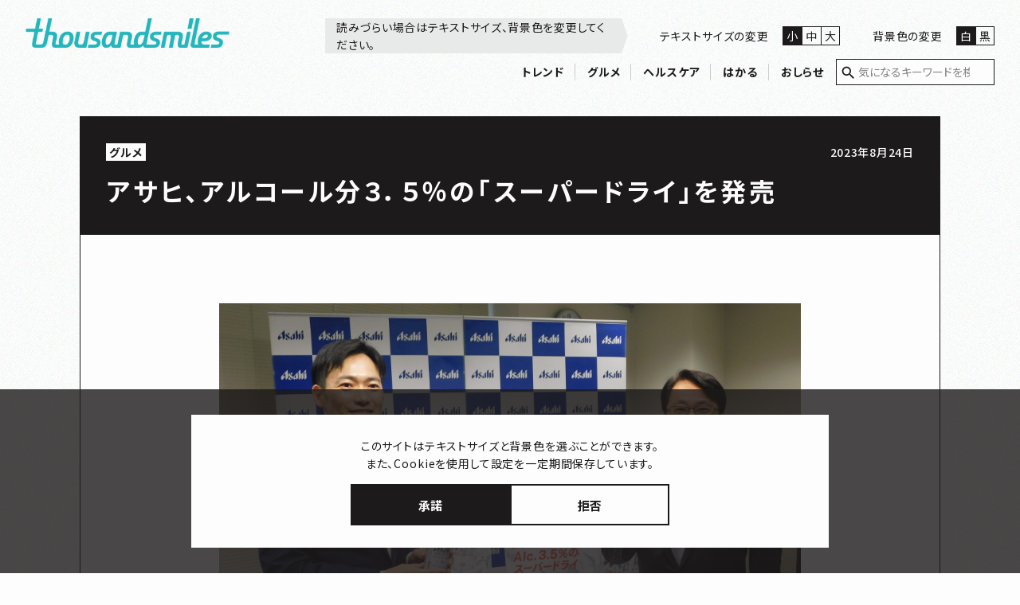

--- FILE ---
content_type: text/html; charset=UTF-8
request_url: https://www.thousands-miles.com/gourmand/6125/
body_size: 11442
content:
<!DOCTYPE html><html dir="ltr" lang="ja"><head prefix="og: http://ogp.me/ns# fb: http://ogp.me/ns/fb# website: http://ogp.me/ns/article#">  <script async src="https://www.googletagmanager.com/gtag/js?id=G-W0JLR7XLQS"></script> <script>window.dataLayer = window.dataLayer || [];
  function gtag(){dataLayer.push(arguments);}
  gtag('js', new Date());
  gtag('config', 'G-W0JLR7XLQS');</script> <meta http-equiv="X-UA-Compatible" content="IE=edge"><meta charset="utf-8"><meta name="viewport" content="width=device-width,initial-scale=1.0,shrink-to-fit=no"><meta name="format-detection" content="telephone=no"><link rel="stylesheet" media="print" onload="this.onload=null;this.media='all';" id="ao_optimized_gfonts" href="https://fonts.googleapis.com/css?family=Noto+Sans+JP:400,500,700&amp;display=swap"><link rel="icon" type="image/x-icon" href="https://www.thousands-miles.com/wp_2022/wp-content/uploads/favicon.ico"><link rel="apple-touch-icon" sizes="180x180" href="https://www.thousands-miles.com/wp_2022/wp-content/uploads/apple-touch-icon.png"><link rel="icon" type="image/png" href="https://www.thousands-miles.com/wp_2022/wp-content/uploads/android-chrome-192×192.png" sizes="192x192"> <!--[if lt IE 9]> <script src="/cdn.jsdelivr.net/html5shiv/3.7.2/html5shiv.min.js"></script> <script src="/cdnjs.cloudflare.com/ajax/libs/respond.js/1.4.2/respond.min.js"></script> <![endif]--><title>アサヒ、アルコール分３．５％の「スーパードライ」を発売 | 合同会社thousandsmiles</title><style>img:is([sizes="auto" i], [sizes^="auto," i]) { contain-intrinsic-size: 3000px 1500px }</style><meta name="description" content="アサヒビールは８月２３日、アルコール分３.５％のビールの新商品「アサヒスーパードライ ドライクリスタル」を１０" /><meta name="robots" content="max-image-preview:large" /><meta name="author" content="Editor"/><link rel="canonical" href="https://www.thousands-miles.com/gourmand/6125/" /><meta name="generator" content="All in One SEO (AIOSEO) 4.8.2" /><meta property="og:locale" content="ja_JP" /><meta property="og:site_name" content="合同会社thousandsmiles |" /><meta property="og:type" content="article" /><meta property="og:title" content="アサヒ、アルコール分３．５％の「スーパードライ」を発売 | 合同会社thousandsmiles" /><meta property="og:description" content="アサヒビールは８月２３日、アルコール分３.５％のビールの新商品「アサヒスーパードライ ドライクリスタル」を１０" /><meta property="og:url" content="https://www.thousands-miles.com/gourmand/6125/" /><meta property="article:published_time" content="2023-08-23T21:00:18+00:00" /><meta property="article:modified_time" content="2023-08-23T16:44:19+00:00" /><meta name="twitter:card" content="summary" /><meta name="twitter:title" content="アサヒ、アルコール分３．５％の「スーパードライ」を発売 | 合同会社thousandsmiles" /><meta name="twitter:description" content="アサヒビールは８月２３日、アルコール分３.５％のビールの新商品「アサヒスーパードライ ドライクリスタル」を１０" /> <script type="application/ld+json" class="aioseo-schema">{"@context":"https:\/\/schema.org","@graph":[{"@type":"BlogPosting","@id":"https:\/\/www.thousands-miles.com\/gourmand\/6125\/#blogposting","name":"\u30a2\u30b5\u30d2\u3001\u30a2\u30eb\u30b3\u30fc\u30eb\u5206\uff13\uff0e\uff15\uff05\u306e\u300c\u30b9\u30fc\u30d1\u30fc\u30c9\u30e9\u30a4\u300d\u3092\u767a\u58f2 | \u5408\u540c\u4f1a\u793ethousandsmiles","headline":"\u30a2\u30b5\u30d2\u3001\u30a2\u30eb\u30b3\u30fc\u30eb\u5206\uff13\uff0e\uff15\uff05\u306e\u300c\u30b9\u30fc\u30d1\u30fc\u30c9\u30e9\u30a4\u300d\u3092\u767a\u58f2","author":{"@id":"https:\/\/www.thousands-miles.com\/author\/editor\/#author"},"publisher":{"@id":"https:\/\/www.thousands-miles.com\/#organization"},"image":{"@type":"ImageObject","url":"https:\/\/www.thousands-miles.com\/wp_2022\/wp-content\/uploads\/DSCN4371.jpg","width":1920,"height":1440,"caption":"\u300c\u30a2\u30b5\u30d2\u30b9\u30fc\u30d1\u30fc\u30c9\u30e9\u30a4\u30c9\u30e9\u30a4\u30af\u30ea\u30b9\u30bf\u30eb\u300d\u3092\u30a2\u30d4\u30fc\u30eb\u3059\u308b\u3001\u30a2\u30b5\u30d2\u30d3\u30fc\u30eb\u306e\u307e\u3064\u3084\u307e\u304b\u305a\u304a\u793e\u9577\u3068\u304b\u3058\u3046\u3089\u307f\u305a\u307b\u30de\u30fc\u30b1\u30c6\u30a3\u30f3\u30b0\u672c\u90e8\u9577\u3002\u53f3\u304c\u307e\u3064\u3084\u307e\u793e\u9577\u3001\u5de6\u304c\u304b\u3058\u3046\u3089\u672c\u90e8\u9577\u306e\u4e26\u3073\u306b\u306a\u3063\u3066\u3044\u307e\u3059"},"datePublished":"2023-08-24T06:00:18+09:00","dateModified":"2023-08-24T01:44:19+09:00","inLanguage":"ja","mainEntityOfPage":{"@id":"https:\/\/www.thousands-miles.com\/gourmand\/6125\/#webpage"},"isPartOf":{"@id":"https:\/\/www.thousands-miles.com\/gourmand\/6125\/#webpage"},"articleSection":"\u30b0\u30eb\u30e1"},{"@type":"BreadcrumbList","@id":"https:\/\/www.thousands-miles.com\/gourmand\/6125\/#breadcrumblist","itemListElement":[{"@type":"ListItem","@id":"https:\/\/www.thousands-miles.com\/#listItem","position":1,"name":"\u5bb6","item":"https:\/\/www.thousands-miles.com\/","nextItem":{"@type":"ListItem","@id":"https:\/\/www.thousands-miles.com\/gourmand\/#listItem","name":"\u30b0\u30eb\u30e1"}},{"@type":"ListItem","@id":"https:\/\/www.thousands-miles.com\/gourmand\/#listItem","position":2,"name":"\u30b0\u30eb\u30e1","previousItem":{"@type":"ListItem","@id":"https:\/\/www.thousands-miles.com\/#listItem","name":"\u5bb6"}}]},{"@type":"Organization","@id":"https:\/\/www.thousands-miles.com\/#organization","name":"\u5408\u540c\u4f1a\u793ethousandsmiles","url":"https:\/\/www.thousands-miles.com\/","logo":{"@type":"ImageObject","url":"https:\/\/www.thousands-miles.com\/wp_2022\/wp-content\/uploads\/noimage-1.jpg","@id":"https:\/\/www.thousands-miles.com\/gourmand\/6125\/#organizationLogo"},"image":{"@id":"https:\/\/www.thousands-miles.com\/gourmand\/6125\/#organizationLogo"}},{"@type":"Person","@id":"https:\/\/www.thousands-miles.com\/author\/editor\/#author","url":"https:\/\/www.thousands-miles.com\/author\/editor\/","name":"Editor"},{"@type":"WebPage","@id":"https:\/\/www.thousands-miles.com\/gourmand\/6125\/#webpage","url":"https:\/\/www.thousands-miles.com\/gourmand\/6125\/","name":"\u30a2\u30b5\u30d2\u3001\u30a2\u30eb\u30b3\u30fc\u30eb\u5206\uff13\uff0e\uff15\uff05\u306e\u300c\u30b9\u30fc\u30d1\u30fc\u30c9\u30e9\u30a4\u300d\u3092\u767a\u58f2 | \u5408\u540c\u4f1a\u793ethousandsmiles","description":"\u30a2\u30b5\u30d2\u30d3\u30fc\u30eb\u306f\uff18\u6708\uff12\uff13\u65e5\u3001\u30a2\u30eb\u30b3\u30fc\u30eb\u5206\uff13.\uff15\uff05\u306e\u30d3\u30fc\u30eb\u306e\u65b0\u5546\u54c1\u300c\u30a2\u30b5\u30d2\u30b9\u30fc\u30d1\u30fc\u30c9\u30e9\u30a4 \u30c9\u30e9\u30a4\u30af\u30ea\u30b9\u30bf\u30eb\u300d\u3092\uff11\uff10","inLanguage":"ja","isPartOf":{"@id":"https:\/\/www.thousands-miles.com\/#website"},"breadcrumb":{"@id":"https:\/\/www.thousands-miles.com\/gourmand\/6125\/#breadcrumblist"},"author":{"@id":"https:\/\/www.thousands-miles.com\/author\/editor\/#author"},"creator":{"@id":"https:\/\/www.thousands-miles.com\/author\/editor\/#author"},"image":{"@type":"ImageObject","url":"https:\/\/www.thousands-miles.com\/wp_2022\/wp-content\/uploads\/DSCN4371.jpg","@id":"https:\/\/www.thousands-miles.com\/gourmand\/6125\/#mainImage","width":1920,"height":1440,"caption":"\u300c\u30a2\u30b5\u30d2\u30b9\u30fc\u30d1\u30fc\u30c9\u30e9\u30a4\u30c9\u30e9\u30a4\u30af\u30ea\u30b9\u30bf\u30eb\u300d\u3092\u30a2\u30d4\u30fc\u30eb\u3059\u308b\u3001\u30a2\u30b5\u30d2\u30d3\u30fc\u30eb\u306e\u307e\u3064\u3084\u307e\u304b\u305a\u304a\u793e\u9577\u3068\u304b\u3058\u3046\u3089\u307f\u305a\u307b\u30de\u30fc\u30b1\u30c6\u30a3\u30f3\u30b0\u672c\u90e8\u9577\u3002\u53f3\u304c\u307e\u3064\u3084\u307e\u793e\u9577\u3001\u5de6\u304c\u304b\u3058\u3046\u3089\u672c\u90e8\u9577\u306e\u4e26\u3073\u306b\u306a\u3063\u3066\u3044\u307e\u3059"},"primaryImageOfPage":{"@id":"https:\/\/www.thousands-miles.com\/gourmand\/6125\/#mainImage"},"datePublished":"2023-08-24T06:00:18+09:00","dateModified":"2023-08-24T01:44:19+09:00"},{"@type":"WebSite","@id":"https:\/\/www.thousands-miles.com\/#website","url":"https:\/\/www.thousands-miles.com\/","name":"\u5408\u540c\u4f1a\u793ethousandsmiles","inLanguage":"ja","publisher":{"@id":"https:\/\/www.thousands-miles.com\/#organization"}}]}</script> <link rel='dns-prefetch' href='//ajax.googleapis.com' /><link href='https://fonts.gstatic.com' crossorigin='anonymous' rel='preconnect' /><link rel="alternate" type="application/rss+xml" title="合同会社thousandsmiles &raquo; フィード" href="https://www.thousands-miles.com/feed/" /><link rel="alternate" type="application/rss+xml" title="合同会社thousandsmiles &raquo; コメントフィード" href="https://www.thousands-miles.com/comments/feed/" /><link rel="alternate" type="application/rss+xml" title="合同会社thousandsmiles &raquo; アサヒ、アルコール分３．５％の「スーパードライ」を発売 のコメントのフィード" href="https://www.thousands-miles.com/gourmand/6125/feed/" /><style id='classic-theme-styles-inline-css' type='text/css'>/*! This file is auto-generated */
.wp-block-button__link{color:#fff;background-color:#32373c;border-radius:9999px;box-shadow:none;text-decoration:none;padding:calc(.667em + 2px) calc(1.333em + 2px);font-size:1.125em}.wp-block-file__button{background:#32373c;color:#fff;text-decoration:none}</style><style id='global-styles-inline-css' type='text/css'>:root{--wp--preset--aspect-ratio--square: 1;--wp--preset--aspect-ratio--4-3: 4/3;--wp--preset--aspect-ratio--3-4: 3/4;--wp--preset--aspect-ratio--3-2: 3/2;--wp--preset--aspect-ratio--2-3: 2/3;--wp--preset--aspect-ratio--16-9: 16/9;--wp--preset--aspect-ratio--9-16: 9/16;--wp--preset--color--black: #000000;--wp--preset--color--cyan-bluish-gray: #abb8c3;--wp--preset--color--white: #ffffff;--wp--preset--color--pale-pink: #f78da7;--wp--preset--color--vivid-red: #cf2e2e;--wp--preset--color--luminous-vivid-orange: #ff6900;--wp--preset--color--luminous-vivid-amber: #fcb900;--wp--preset--color--light-green-cyan: #7bdcb5;--wp--preset--color--vivid-green-cyan: #00d084;--wp--preset--color--pale-cyan-blue: #8ed1fc;--wp--preset--color--vivid-cyan-blue: #0693e3;--wp--preset--color--vivid-purple: #9b51e0;--wp--preset--gradient--vivid-cyan-blue-to-vivid-purple: linear-gradient(135deg,rgba(6,147,227,1) 0%,rgb(155,81,224) 100%);--wp--preset--gradient--light-green-cyan-to-vivid-green-cyan: linear-gradient(135deg,rgb(122,220,180) 0%,rgb(0,208,130) 100%);--wp--preset--gradient--luminous-vivid-amber-to-luminous-vivid-orange: linear-gradient(135deg,rgba(252,185,0,1) 0%,rgba(255,105,0,1) 100%);--wp--preset--gradient--luminous-vivid-orange-to-vivid-red: linear-gradient(135deg,rgba(255,105,0,1) 0%,rgb(207,46,46) 100%);--wp--preset--gradient--very-light-gray-to-cyan-bluish-gray: linear-gradient(135deg,rgb(238,238,238) 0%,rgb(169,184,195) 100%);--wp--preset--gradient--cool-to-warm-spectrum: linear-gradient(135deg,rgb(74,234,220) 0%,rgb(151,120,209) 20%,rgb(207,42,186) 40%,rgb(238,44,130) 60%,rgb(251,105,98) 80%,rgb(254,248,76) 100%);--wp--preset--gradient--blush-light-purple: linear-gradient(135deg,rgb(255,206,236) 0%,rgb(152,150,240) 100%);--wp--preset--gradient--blush-bordeaux: linear-gradient(135deg,rgb(254,205,165) 0%,rgb(254,45,45) 50%,rgb(107,0,62) 100%);--wp--preset--gradient--luminous-dusk: linear-gradient(135deg,rgb(255,203,112) 0%,rgb(199,81,192) 50%,rgb(65,88,208) 100%);--wp--preset--gradient--pale-ocean: linear-gradient(135deg,rgb(255,245,203) 0%,rgb(182,227,212) 50%,rgb(51,167,181) 100%);--wp--preset--gradient--electric-grass: linear-gradient(135deg,rgb(202,248,128) 0%,rgb(113,206,126) 100%);--wp--preset--gradient--midnight: linear-gradient(135deg,rgb(2,3,129) 0%,rgb(40,116,252) 100%);--wp--preset--font-size--small: 13px;--wp--preset--font-size--medium: 20px;--wp--preset--font-size--large: 36px;--wp--preset--font-size--x-large: 42px;--wp--preset--spacing--20: 0.44rem;--wp--preset--spacing--30: 0.67rem;--wp--preset--spacing--40: 1rem;--wp--preset--spacing--50: 1.5rem;--wp--preset--spacing--60: 2.25rem;--wp--preset--spacing--70: 3.38rem;--wp--preset--spacing--80: 5.06rem;--wp--preset--shadow--natural: 6px 6px 9px rgba(0, 0, 0, 0.2);--wp--preset--shadow--deep: 12px 12px 50px rgba(0, 0, 0, 0.4);--wp--preset--shadow--sharp: 6px 6px 0px rgba(0, 0, 0, 0.2);--wp--preset--shadow--outlined: 6px 6px 0px -3px rgba(255, 255, 255, 1), 6px 6px rgba(0, 0, 0, 1);--wp--preset--shadow--crisp: 6px 6px 0px rgba(0, 0, 0, 1);}:where(.is-layout-flex){gap: 0.5em;}:where(.is-layout-grid){gap: 0.5em;}body .is-layout-flex{display: flex;}.is-layout-flex{flex-wrap: wrap;align-items: center;}.is-layout-flex > :is(*, div){margin: 0;}body .is-layout-grid{display: grid;}.is-layout-grid > :is(*, div){margin: 0;}:where(.wp-block-columns.is-layout-flex){gap: 2em;}:where(.wp-block-columns.is-layout-grid){gap: 2em;}:where(.wp-block-post-template.is-layout-flex){gap: 1.25em;}:where(.wp-block-post-template.is-layout-grid){gap: 1.25em;}.has-black-color{color: var(--wp--preset--color--black) !important;}.has-cyan-bluish-gray-color{color: var(--wp--preset--color--cyan-bluish-gray) !important;}.has-white-color{color: var(--wp--preset--color--white) !important;}.has-pale-pink-color{color: var(--wp--preset--color--pale-pink) !important;}.has-vivid-red-color{color: var(--wp--preset--color--vivid-red) !important;}.has-luminous-vivid-orange-color{color: var(--wp--preset--color--luminous-vivid-orange) !important;}.has-luminous-vivid-amber-color{color: var(--wp--preset--color--luminous-vivid-amber) !important;}.has-light-green-cyan-color{color: var(--wp--preset--color--light-green-cyan) !important;}.has-vivid-green-cyan-color{color: var(--wp--preset--color--vivid-green-cyan) !important;}.has-pale-cyan-blue-color{color: var(--wp--preset--color--pale-cyan-blue) !important;}.has-vivid-cyan-blue-color{color: var(--wp--preset--color--vivid-cyan-blue) !important;}.has-vivid-purple-color{color: var(--wp--preset--color--vivid-purple) !important;}.has-black-background-color{background-color: var(--wp--preset--color--black) !important;}.has-cyan-bluish-gray-background-color{background-color: var(--wp--preset--color--cyan-bluish-gray) !important;}.has-white-background-color{background-color: var(--wp--preset--color--white) !important;}.has-pale-pink-background-color{background-color: var(--wp--preset--color--pale-pink) !important;}.has-vivid-red-background-color{background-color: var(--wp--preset--color--vivid-red) !important;}.has-luminous-vivid-orange-background-color{background-color: var(--wp--preset--color--luminous-vivid-orange) !important;}.has-luminous-vivid-amber-background-color{background-color: var(--wp--preset--color--luminous-vivid-amber) !important;}.has-light-green-cyan-background-color{background-color: var(--wp--preset--color--light-green-cyan) !important;}.has-vivid-green-cyan-background-color{background-color: var(--wp--preset--color--vivid-green-cyan) !important;}.has-pale-cyan-blue-background-color{background-color: var(--wp--preset--color--pale-cyan-blue) !important;}.has-vivid-cyan-blue-background-color{background-color: var(--wp--preset--color--vivid-cyan-blue) !important;}.has-vivid-purple-background-color{background-color: var(--wp--preset--color--vivid-purple) !important;}.has-black-border-color{border-color: var(--wp--preset--color--black) !important;}.has-cyan-bluish-gray-border-color{border-color: var(--wp--preset--color--cyan-bluish-gray) !important;}.has-white-border-color{border-color: var(--wp--preset--color--white) !important;}.has-pale-pink-border-color{border-color: var(--wp--preset--color--pale-pink) !important;}.has-vivid-red-border-color{border-color: var(--wp--preset--color--vivid-red) !important;}.has-luminous-vivid-orange-border-color{border-color: var(--wp--preset--color--luminous-vivid-orange) !important;}.has-luminous-vivid-amber-border-color{border-color: var(--wp--preset--color--luminous-vivid-amber) !important;}.has-light-green-cyan-border-color{border-color: var(--wp--preset--color--light-green-cyan) !important;}.has-vivid-green-cyan-border-color{border-color: var(--wp--preset--color--vivid-green-cyan) !important;}.has-pale-cyan-blue-border-color{border-color: var(--wp--preset--color--pale-cyan-blue) !important;}.has-vivid-cyan-blue-border-color{border-color: var(--wp--preset--color--vivid-cyan-blue) !important;}.has-vivid-purple-border-color{border-color: var(--wp--preset--color--vivid-purple) !important;}.has-vivid-cyan-blue-to-vivid-purple-gradient-background{background: var(--wp--preset--gradient--vivid-cyan-blue-to-vivid-purple) !important;}.has-light-green-cyan-to-vivid-green-cyan-gradient-background{background: var(--wp--preset--gradient--light-green-cyan-to-vivid-green-cyan) !important;}.has-luminous-vivid-amber-to-luminous-vivid-orange-gradient-background{background: var(--wp--preset--gradient--luminous-vivid-amber-to-luminous-vivid-orange) !important;}.has-luminous-vivid-orange-to-vivid-red-gradient-background{background: var(--wp--preset--gradient--luminous-vivid-orange-to-vivid-red) !important;}.has-very-light-gray-to-cyan-bluish-gray-gradient-background{background: var(--wp--preset--gradient--very-light-gray-to-cyan-bluish-gray) !important;}.has-cool-to-warm-spectrum-gradient-background{background: var(--wp--preset--gradient--cool-to-warm-spectrum) !important;}.has-blush-light-purple-gradient-background{background: var(--wp--preset--gradient--blush-light-purple) !important;}.has-blush-bordeaux-gradient-background{background: var(--wp--preset--gradient--blush-bordeaux) !important;}.has-luminous-dusk-gradient-background{background: var(--wp--preset--gradient--luminous-dusk) !important;}.has-pale-ocean-gradient-background{background: var(--wp--preset--gradient--pale-ocean) !important;}.has-electric-grass-gradient-background{background: var(--wp--preset--gradient--electric-grass) !important;}.has-midnight-gradient-background{background: var(--wp--preset--gradient--midnight) !important;}.has-small-font-size{font-size: var(--wp--preset--font-size--small) !important;}.has-medium-font-size{font-size: var(--wp--preset--font-size--medium) !important;}.has-large-font-size{font-size: var(--wp--preset--font-size--large) !important;}.has-x-large-font-size{font-size: var(--wp--preset--font-size--x-large) !important;}
:where(.wp-block-post-template.is-layout-flex){gap: 1.25em;}:where(.wp-block-post-template.is-layout-grid){gap: 1.25em;}
:where(.wp-block-columns.is-layout-flex){gap: 2em;}:where(.wp-block-columns.is-layout-grid){gap: 2em;}
:root :where(.wp-block-pullquote){font-size: 1.5em;line-height: 1.6;}</style><link rel='stylesheet' id='contact-form-7-css' href='https://www.thousands-miles.com/wp_2022/wp-content/cache/autoptimize/css/autoptimize_single_3fd2afa98866679439097f4ab102fe0a.css' type='text/css' media='all' /><link rel='stylesheet' id='style-name-css' href='https://www.thousands-miles.com/wp_2022/wp-content/cache/autoptimize/css/autoptimize_single_16ac94a4e221d9299f5d7100bc800de7.css' type='text/css' media='all' /><link rel="https://api.w.org/" href="https://www.thousands-miles.com/wp-json/" /><link rel="alternate" title="JSON" type="application/json" href="https://www.thousands-miles.com/wp-json/wp/v2/posts/6125" /><link rel="alternate" title="oEmbed (JSON)" type="application/json+oembed" href="https://www.thousands-miles.com/wp-json/oembed/1.0/embed?url=https%3A%2F%2Fwww.thousands-miles.com%2Fgourmand%2F6125%2F" /><link rel="alternate" title="oEmbed (XML)" type="text/xml+oembed" href="https://www.thousands-miles.com/wp-json/oembed/1.0/embed?url=https%3A%2F%2Fwww.thousands-miles.com%2Fgourmand%2F6125%2F&#038;format=xml" /> <noscript><style>.lazyload[data-src]{display:none !important;}</style></noscript><style>.lazyload{background-image:none !important;}.lazyload:before{background-image:none !important;}</style><meta property="og:image" content="https://www.thousands-miles.com/wp_2022/wp-content/uploads/DSCN4371.jpg" /><meta name="twitter:image" content="https://www.thousands-miles.com/wp_2022/wp-content/uploads/DSCN4371.jpg"><link rel="preconnect" href="//fonts.googleapis.com"><link rel="preconnect" href="//fonts.gstatic.com" crossorigin><link rel="stylesheet" href="//fonts.googleapis.com/icon?family=Material+Icons"></head><body class="wp-singular post-template-default single single-post postid-6125 single-format-standard wp-theme-thousandsmiles_theme Page0"> <noscript><p class="-textCenter">このページは JavaScript を使用しています。<br>お使いのブラウザーは JavaScript が無効になっているか、JavaScript に対応していません。<br>適切にこのページ表示する場合は JavaScriptを有効にするか、JavaScript に対応しているブラウザーでアクセスしてください。</p> </noscript><div id="loading" aria-hidden="true"><div class="loader">Loading...</div></div><div class="opening-container" aria-haspopup="true"><div class="openingContents"><p class="pc-textCenter -mb0"><span aria-hidden="true">このサイトはテキストサイズと背景色を選ぶことができます。</span><span class="textHidden">このサイトはテキストサイズとハイケイショクを選ぶことができます。</span></p><p class="pc-textCenter -mb0"><span aria-hidden="true">また、Cookieを使用して設定を一定期間保存しています。</span><span class="textHidden">また、クッキーを使用して設定を一定期間、保存しています。</span></p><p class="pc-textCenter -mb0 textHidden">拒否した場合は、設定が保存されません。</p><p class="pc-textCenter -mb0 textHidden">設定はパソコンの場合はページはじめに変更メニューがあります。</p><p class="pc-textCenter -mb0 textHidden">スマートフォンの場合はメニューボタンから変更できます。</p><div class="btnContainer"> <button type="button" class="btnStyle agree -notArrow">承諾</button> <button type="button" class="btnStyle -inversion -notArrow refusal">拒否</button></div></div></div><ul><li><a href="#main" class="textHidden skipLink">本文へ移動</a></li><li><a href="#navi" class="textHidden skipLink skipNav">メニューへ移動</a></li></ul><header id="header"><div class="inner"><div class="titleLogo"><a href="https://www.thousands-miles.com/"><img src="[data-uri]" alt="合同会社サウザンスマイルズ" width="254" height="50" data-src="/wp_2022/wp-content/uploads/logo.svg" decoding="async" class="lazyload" data-eio-rwidth="254" data-eio-rheight="50"><noscript><img src="/wp_2022/wp-content/uploads/logo.svg" alt="合同会社サウザンスマイルズ" width="254" height="50" data-eio="l"></noscript></a></div> <button class="ac_menu" type="button" aria-controls="navi" aria-expanded="false" aria-label="サイトメニュー、文字の大きさ、ハイケイショクも変更できます"><span></span></button><div class="naviContainer"><div class="consoleContainer" aria-hidden="false"><p class="-faq" aria-hidden="true">読みづらい場合はテキストサイズ、背景色を変更してください。</p><span class="textHidden">読みづらい場合はテキストサイズ、ハイケイショクを変更してください。</span><div class="textSize" aria-labelledby="clearSize"><p id="clearSize"><span aria-hidden="true">テキストサイズの変更</span><span class="textHidden">テキストサイズをショウ、チュウ、ダイの三段階で変更することができます</span></p><ul><li class="checkBox"><input type="radio" name="fontsize" id="sizeSmall" checked value="小"><label for="sizeSmall">小</label></li><li class="checkBox"><input type="radio" name="fontsize" id="sizeMiddle"><label for="sizeMiddle"><span aria-hidden="true">中</span><span class="textHidden">ちゅう</span></label></li><li class="checkBox"><input type="radio" name="fontsize" id="sizeLarge"><label for="sizeLarge">大</label></li></ul></div><div class="bodyColor"><p id="clearColor"><span aria-hidden="true">背景色の変更</span><span class="textHidden">ハイケイショクを白か黒で変更することができます</span></p><ul><li class="checkBox"><input type="radio" name="themeColor" id="colorLight" checked><label for="colorLight">白</label></li><li class="checkBox"><input type="radio" name="themeColor" id="colorDark"><label for="colorDark">黒</label></li></ul></div></div><nav itemscope itemtype="http://schema.org/SiteNavigationElement"><h2 class="textHidden">サイトメニュー</h2><ul class="navi" id="navi"><li><a href="https://www.thousands-miles.com/trend/">トレンド</a></li><li><a href="https://www.thousands-miles.com/gourmand/">グルメ</a></li><li><a href="https://www.thousands-miles.com/health_care/">ヘルスケア</a></li><li><a href="https://www.thousands-miles.com/hakaru/">はかる</a></li><li><a href="https://www.thousands-miles.com/information_from_thousandsmiles/">おしらせ</a></li><li class="navi-search"><div class="searchBox"><form method="get" id="searchform" role="search" action="https://www.thousands-miles.com"> <input type="search" id="site-search" class="searchInput" name="s" placeholder="気になるキーワードを検索" value=""><button type="submit" class="textHidden serchBtn" aria-label="検索する"></button> <button type="button" class="textHidden clearBtn" aria-label="入力内容をクリア"></button></form></div></li></ul> <button type="button" aria-label="メニューを閉じる" id="menuClose" class="textHidden spOnly"></button></nav></div></div></header><main id="main" aria-label="本文"><div class="columnWrap"><div class="columnRow"><div class="columnBlock -wd100"><article class="singleContainer"><div class="inner"><div class="titleBox"><p class="singleHead"><span class="cateName" aria-hidden="true">グルメ</span><time datetime="2023-08-24">2023年8月24日</time></p><h1 class="singleTitle"><strong class="leadOnly" aria-hidden="true">アサヒ、アルコール分３．５％の「スーパードライ」を発売</strong><span class="textHidden">アサヒ、アルコール分３．５％の「スーパードライ」を発売</span></h1></div><div class="singleBox"><figure class="singleMV"> <img src="[data-uri]" width="800" height="600" alt="「アサヒスーパードライドライクリスタル」をアピールする、アサヒビールのまつやまかずお社長とかじうらみずほマーケティング本部長。右がまつやま社長、左がかじうら本部長の並びになっています" data-src="https://www.thousands-miles.com/wp_2022/wp-content/uploads/DSCN4371.jpg" decoding="async" class="lazyload" data-eio-rwidth="1920" data-eio-rheight="1440"><noscript><img src="https://www.thousands-miles.com/wp_2022/wp-content/uploads/DSCN4371.jpg" width="800" height="600" alt="「アサヒスーパードライドライクリスタル」をアピールする、アサヒビールのまつやまかずお社長とかじうらみずほマーケティング本部長。右がまつやま社長、左がかじうら本部長の並びになっています" data-eio="l"></noscript></figure><p>アサヒビールは８月２３日、アルコール分３.５％のビールの新商品「アサヒスーパードライ　ドライクリスタル」を１０月１１日に発売すると発表しました。</p><p>ドイツ産ホップ「ポラリス」を一部使用するとともに、同社の主力ビール商品「スーパードライ」よりも発酵度を上げることで、アルコール分が３．５％と低いにもかかわらず、飲んだ瞬間ののみごたえと透明感のある味わいを実現したとしています。税込み価格は３５０ミリリットル入りで、２２５円前後となります。</p><p>&nbsp;</p><figure id="attachment_6134" aria-describedby="caption-attachment-6134" style="width: 884px" class="wp-caption alignnone"><img fetchpriority="high" decoding="async" class="size-full wp-image-6134 lazyload" src="[data-uri]" alt="アサヒスーパードライ　ドライクリスタル　３５０ミリリットルいりの商品画像。缶ビールです" width="884" height="780"   data-src="https://www.thousands-miles.com/wp_2022/wp-content/uploads/2945379532d7a1d0796fdcade5470d76.jpg" data-srcset="https://www.thousands-miles.com/wp_2022/wp-content/uploads/2945379532d7a1d0796fdcade5470d76.jpg 884w, https://www.thousands-miles.com/wp_2022/wp-content/uploads/2945379532d7a1d0796fdcade5470d76-740x653.jpg 740w, https://www.thousands-miles.com/wp_2022/wp-content/uploads/2945379532d7a1d0796fdcade5470d76-375x331.jpg 375w" data-sizes="auto" data-eio-rwidth="884" data-eio-rheight="780" /><noscript><img fetchpriority="high" decoding="async" class="size-full wp-image-6134" src="https://www.thousands-miles.com/wp_2022/wp-content/uploads/2945379532d7a1d0796fdcade5470d76.jpg" alt="アサヒスーパードライ　ドライクリスタル　３５０ミリリットルいりの商品画像。缶ビールです" width="884" height="780" srcset="https://www.thousands-miles.com/wp_2022/wp-content/uploads/2945379532d7a1d0796fdcade5470d76.jpg 884w, https://www.thousands-miles.com/wp_2022/wp-content/uploads/2945379532d7a1d0796fdcade5470d76-740x653.jpg 740w, https://www.thousands-miles.com/wp_2022/wp-content/uploads/2945379532d7a1d0796fdcade5470d76-375x331.jpg 375w" sizes="(max-width: 884px) 100vw, 884px" data-eio="l" /></noscript><figcaption id="caption-attachment-6134" class="wp-caption-text">「アサヒスーパードライ　ドライクリスタル」</figcaption></figure><p>&nbsp;</p><h2>「未来志向の商品」</h2><p>缶のパッケージは白を基調とし、「スーパードライ」のデザインを踏襲しています。<span class="leadOnly" aria-hidden="true">八角枠とプルタブには赤色を採用しました。</span><span class="textHidden">はっかくわくとプルタブには赤色を採用しました。</span></p><p>同日、東京都内で開催した発表会に出席した松山一雄社長は新商品について、「新しい需要を喚起し、パイを広げていく未来志向の商品だ」と説明しました。</p><p>&nbsp;</p><p><span class="textHidden">本文ここまで</span></p><p>&nbsp;</p></div></div></article><section class="pagerContainer -single"><div class="inner"><ul class="singlePager" aria-label="記事送り"><li class="leftPage"> <span>前の記事</span> <a href="https://www.thousands-miles.com/gourmand/6138/" aria-label=""> <img src="[data-uri]" alt="" width="343" height="193" aria-hidden="true" data-src="https://www.thousands-miles.com/wp_2022/wp-content/uploads/main-47-128x72.jpg" decoding="async" class="lazyload" data-eio-rwidth="128" data-eio-rheight="72"><noscript><img src="https://www.thousands-miles.com/wp_2022/wp-content/uploads/main-47-128x72.jpg" alt="" width="343" height="193" aria-hidden="true" data-eio="l"></noscript><p><span aria-hidden="true">ピノ「蜜芋ブリュレ味～安納芋～」がコンビ...</span><span class="textHidden" aria-label="ピノ「蜜芋ブリュレあじ、安納いも」がコンビニ先行発売！ピノ史上初めての味
">ピノ「蜜芋ブリュレ味～安納芋～」がコンビニ先行発売！ピノ史上初めての味</span></p> </a></li><li class="rightPage"> <span>次の記事</span> <a href="https://www.thousands-miles.com/gourmand/6076/" aria-label=""> <img src="[data-uri]" alt="" width="343" height="193" aria-hidden="true" data-src="https://www.thousands-miles.com/wp_2022/wp-content/uploads/IMG_8568-128x72.jpg" decoding="async" class="lazyload" data-eio-rwidth="128" data-eio-rheight="72"><noscript><img src="https://www.thousands-miles.com/wp_2022/wp-content/uploads/IMG_8568-128x72.jpg" alt="" width="343" height="193" aria-hidden="true" data-eio="l"></noscript><p><span aria-hidden="true">あのエバラから、和牛専用焼肉のたれが登場...</span><span class="textHidden" aria-label="あのエバラから、和牛専用焼肉のたれが登場！">あのエバラから、和牛専用焼肉のたれが登場！</span></p> </a></li></ul></div></section><section class="articlesListContents"><div class="inner"><h2>記事一覧<span aria-hidden="true">ARTICLES</span></h2><div class="columnWrap"><div class="columnRow"><article class="columnBlock"><a href="https://www.thousands-miles.com/information_from_thousandsmiles/11502/"><div class="articlesPic" aria-hidden="true"><img src="[data-uri]" width="343" height="193" alt="記事の画像" data-src="https://www.thousands-miles.com/wp_2022/wp-content/uploads/d0876051cd2c37256b1e9a8f9ef1fd3b.jpg" decoding="async" class="lazyload" data-eio-rwidth="1083" data-eio-rheight="895"><noscript><img src="https://www.thousands-miles.com/wp_2022/wp-content/uploads/d0876051cd2c37256b1e9a8f9ef1fd3b.jpg" width="343" height="193" alt="記事の画像" data-eio="l"></noscript></div><div class="articlesTexts"><div class="articlesTagAndDate"><span class="cateName" aria-hidden="true">おしらせ</span><p><time datetime="2025-12-23">2025年12月23日</time></p></div><h3 class="articleTitle"><strong class="leadOnly" aria-hidden="true">ニッポン放送「ラジオ・チャリティ・ミュージックソン」にタニタが協賛！今年も体組成計にのって、募金ができる企画を実施</strong><span class="textHidden">ニッポン放送「ラジオ・チャリティ・ミュージックソン」にタニタが協賛！今年も体組成計にのって、募金ができる企画を実施</span></h3><p class="articlesText" aria-hidden="true">ニッポン放送で毎年クリスマスに放送されている番組「ラジオ・チャリティ・ミュージックソン」をご存じですか？　昨年に続いて、今年も弊社の親会社であるタニタが協賛することになり[…]</p></div><div class="articlesArrow"><p class="spOnly" aria-hidden="true">この記事を読む</p><span class="material-icons -rightArrow" aria-label="この記事を読む"></span></div></a></article><article class="columnBlock"><a href="https://www.thousands-miles.com/trend/11476/"><div class="articlesPic" aria-hidden="true"><img src="[data-uri]" width="343" height="193" alt="記事の画像" data-src="https://www.thousands-miles.com/wp_2022/wp-content/uploads/7aa6daef503a23c41d88706736213305.jpg" decoding="async" class="lazyload" data-eio-rwidth="640" data-eio-rheight="480"><noscript><img src="https://www.thousands-miles.com/wp_2022/wp-content/uploads/7aa6daef503a23c41d88706736213305.jpg" width="343" height="193" alt="記事の画像" data-eio="l"></noscript></div><div class="articlesTexts"><div class="articlesTagAndDate"><span class="cateName" aria-hidden="true">トレンド</span><p><time datetime="2025-12-20">2025年12月20日</time></p></div><h3 class="articleTitle"><strong class="leadOnly" aria-hidden="true">部署異動や休暇、引っ越しなどに。Amazonで購入できるプチギフト3選</strong><span class="textHidden">部署異動や休暇、引っ越しなどに。Amazonで購入できるプチギフト3選</span></h3><p class="articlesText" aria-hidden="true">仕事の部署異動や休暇、退職などで、つい後回しになりがちなのが「お世話になった人へのギフト」。  節目だからちょっとこだわりたいけれど、こういうときって、だいたい引き継[…]</p></div><div class="articlesArrow"><p class="spOnly" aria-hidden="true">この記事を読む</p><span class="material-icons -rightArrow" aria-label="この記事を読む"></span></div></a></article><article class="columnBlock"><a href="https://www.thousands-miles.com/trend/11493/"><div class="articlesPic" aria-hidden="true"><img src="[data-uri]" width="343" height="193" alt="記事の画像" data-src="https://www.thousands-miles.com/wp_2022/wp-content/uploads/main-4-1.jpg" decoding="async" class="lazyload" data-eio-rwidth="1920" data-eio-rheight="1008"><noscript><img src="https://www.thousands-miles.com/wp_2022/wp-content/uploads/main-4-1.jpg" width="343" height="193" alt="記事の画像" data-eio="l"></noscript></div><div class="articlesTexts"><div class="articlesTagAndDate"><span class="cateName" aria-hidden="true">トレンド</span><p><time datetime="2025-11-25">2025年11月25日</time></p></div><h3 class="articleTitle"><strong class="leadOnly" aria-hidden="true">「値下げしない」ブラックフライデー？HERALBONYが作家報酬2倍の企画を実施</strong><span class="textHidden">「値下げしない」ブラックフライデー？ヘラルボニーが作家報酬2倍の企画を実施</span></h3><p class="articlesText" aria-hidden="true">アートライフブランド「HERALBONY（ヘラルボニー）」は、2025年11月24日から11月30日まで、公式店舗とオンラインストアにて、作家報酬が通常の2倍になる「価値[…]</p></div><div class="articlesArrow"><p class="spOnly" aria-hidden="true">この記事を読む</p><span class="material-icons -rightArrow" aria-label="この記事を読む"></span></div></a></article><article class="columnBlock"><a href="https://www.thousands-miles.com/gourmand/11473/"><div class="articlesPic" aria-hidden="true"><img src="[data-uri]" width="343" height="193" alt="記事の画像" data-src="https://www.thousands-miles.com/wp_2022/wp-content/uploads/82e215fddc2b0159db3b9597d84bcc02.jpg" decoding="async" class="lazyload" data-eio-rwidth="640" data-eio-rheight="484"><noscript><img src="https://www.thousands-miles.com/wp_2022/wp-content/uploads/82e215fddc2b0159db3b9597d84bcc02.jpg" width="343" height="193" alt="記事の画像" data-eio="l"></noscript></div><div class="articlesTexts"><div class="articlesTagAndDate"><span class="cateName" aria-hidden="true">グルメ</span><p><time datetime="2025-11-23">2025年11月23日</time></p></div><h3 class="articleTitle"><strong class="leadOnly" aria-hidden="true">ニッチなところが推せる。豆腐を掘る専用スプーン「豆腐小鉢スプーン」</strong><span class="textHidden">ニッチなところがおせる。豆腐を掘る専用スプーン「とうふこばちスプーン」</span></h3><p class="articlesText" aria-hidden="true">ちいさいサイズの豆腐を食べるとき、しょうゆが入れやすいように豆腐に穴を掘る人、わたし以外にもいませんか？  そのままかければいいじゃん！　と聞こえてきそうですが、ちが[…]</p></div><div class="articlesArrow"><p class="spOnly" aria-hidden="true">この記事を読む</p><span class="material-icons -rightArrow" aria-label="この記事を読む"></span></div></a></article></div></div><p class="-textCenter"><a href="https://www.thousands-miles.com/" class="btnStyle -notArrow">TOPに戻る</a></p></div></section></div></div></div></main><footer><div class="footNaviContainer"><div class="inner"><h2 class="textHidden">フッターメニュー</h2><ul class="footNavi"><li class="footNavi_about"> <a href="https://www.thousands-miles.com/about/" aria-labelledby="footlogo"><div class="footNavi_text"><figure><img id="footlogo" src="[data-uri]" alt="サウザンスマイルズについて" width="219" height="32" data-src="/wp_2022/wp-content/uploads/logo_foot.svg" decoding="async" class="lazyload" data-eio-rwidth="219" data-eio-rheight="32" /><noscript><img id="footlogo" src="/wp_2022/wp-content/uploads/logo_foot.svg" alt="サウザンスマイルズについて" width="219" height="32" data-eio="l" /></noscript></figure> <span aria-hidden="true">について</span></div> </a></li><li class="footNavi_contact"> <a href="https://www.thousands-miles.com/contact/"><div class="footNavi_text">お問い合わせ</div> </a></li></ul><div class="inner topBtn -mb0"><p class="-textCenter"><a href="/" class="btnStyle -notArrow">TOPページに戻る</a></p></div></div></div> <a href="#" id="toTop" class="anchor"><span>ページ先頭へ</span></a><div class="copyContainer"><div class="inner"><p class="copyRight"><span aria-hidden="true">&copy;合同会社thousandsmiles</span><span class="textHidden">&copy;合同会社サウザンスマイルズ</span></p></div></div></footer> <script type="text/javascript" src="https://www.thousands-miles.com/wp_2022/wp-content/themes/thousandsmiles_theme/_assets/js/commons~app.js"></script> <script type="text/javascript" src="https://www.thousands-miles.com/wp_2022/wp-content/themes/thousandsmiles_theme/_assets/js/app.js"></script> <script type="speculationrules">{"prefetch":[{"source":"document","where":{"and":[{"href_matches":"\/*"},{"not":{"href_matches":["\/wp_2022\/wp-*.php","\/wp_2022\/wp-admin\/*","\/wp_2022\/wp-content\/uploads\/*","\/wp_2022\/wp-content\/*","\/wp_2022\/wp-content\/plugins\/*","\/wp_2022\/wp-content\/themes\/thousandsmiles_theme\/*","\/*\\?(.+)"]}},{"not":{"selector_matches":"a[rel~=\"nofollow\"]"}},{"not":{"selector_matches":".no-prefetch, .no-prefetch a"}}]},"eagerness":"conservative"}]}</script> <script type="text/javascript" src="//ajax.googleapis.com/ajax/libs/jquery/3.6.0/jquery.min.js" id="jquery-js"></script> <script type="text/javascript" id="eio-lazy-load-js-before">var eio_lazy_vars = {"exactdn_domain":"","skip_autoscale":0,"threshold":0,"use_dpr":1};</script> <script type="text/javascript" src="https://www.thousands-miles.com/wp_2022/wp-content/plugins/ewww-image-optimizer/includes/lazysizes.min.js" id="eio-lazy-load-js" async="async" data-wp-strategy="async"></script> <script type="text/javascript" src="https://www.thousands-miles.com/wp_2022/wp-includes/js/dist/hooks.min.js" id="wp-hooks-js"></script> <script type="text/javascript" src="https://www.thousands-miles.com/wp_2022/wp-includes/js/dist/i18n.min.js" id="wp-i18n-js"></script> <script type="text/javascript" id="wp-i18n-js-after">wp.i18n.setLocaleData( { 'text direction\u0004ltr': [ 'ltr' ] } );</script> <script type="text/javascript" src="https://www.thousands-miles.com/wp_2022/wp-content/plugins/contact-form-7/includes/swv/js/index.js" id="swv-js"></script> <script type="text/javascript" id="contact-form-7-js-translations">( function( domain, translations ) {
	var localeData = translations.locale_data[ domain ] || translations.locale_data.messages;
	localeData[""].domain = domain;
	wp.i18n.setLocaleData( localeData, domain );
} )( "contact-form-7", {"translation-revision-date":"2025-04-11 06:42:50+0000","generator":"GlotPress\/4.0.1","domain":"messages","locale_data":{"messages":{"":{"domain":"messages","plural-forms":"nplurals=1; plural=0;","lang":"ja_JP"},"This contact form is placed in the wrong place.":["\u3053\u306e\u30b3\u30f3\u30bf\u30af\u30c8\u30d5\u30a9\u30fc\u30e0\u306f\u9593\u9055\u3063\u305f\u4f4d\u7f6e\u306b\u7f6e\u304b\u308c\u3066\u3044\u307e\u3059\u3002"],"Error:":["\u30a8\u30e9\u30fc:"]}},"comment":{"reference":"includes\/js\/index.js"}} );</script> <script type="text/javascript" id="contact-form-7-js-before">var wpcf7 = {
    "api": {
        "root": "https:\/\/www.thousands-miles.com\/wp-json\/",
        "namespace": "contact-form-7\/v1"
    }
};</script> <script type="text/javascript" src="https://www.thousands-miles.com/wp_2022/wp-content/plugins/contact-form-7/includes/js/index.js" id="contact-form-7-js"></script> </body></html>

--- FILE ---
content_type: text/css
request_url: https://www.thousands-miles.com/wp_2022/wp-content/cache/autoptimize/css/autoptimize_single_16ac94a4e221d9299f5d7100bc800de7.css
body_size: 16829
content:
@charset "UTF-8";html,body,body div,span,object,iframe,h1,h2,h3,h4,h5,h6,p,blockquote,pre,abbr,address,cite,code,del,dfn,em,img,ins,kbd,q,samp,small,strong,sub,sup,var,b,i,dl,dt,dd,ol,ul,li,fieldset,form,label,legend,table,caption,tbody,tfoot,thead,tr,th,td,article,aside,figure,footer,header,menu,nav,section,time,mark,audio,video,details,summary{margin:0;padding:0;border:0;font-size:100%;font-weight:400;vertical-align:baseline;background:0 0}article,aside,figure,footer,header,nav,section,details,summary{display:block}html{-webkit-box-sizing:border-box;box-sizing:border-box}*,*:before,*:after{-webkit-box-sizing:inherit;box-sizing:inherit}img,object,embed{max-width:100%}html{overflow-y:scroll}ul{list-style:none}blockquote,q{quotes:none}blockquote:before,blockquote:after,q:before,q:after{content:"";content:none}a{margin:0;padding:0;font-size:100%;vertical-align:baseline;background:0 0}del{text-decoration:line-through}abbr[title],dfn[title]{border-bottom:1px dotted #000;cursor:help}table{border-collapse:collapse;border-spacing:0}th{font-weight:700;vertical-align:bottom}td{font-weight:400;vertical-align:top}hr{display:block;height:1px;border:0;border-top:1px solid #ccc;margin:1em 0;padding:0}input,select{vertical-align:middle}pre{white-space:pre;white-space:pre-wrap;white-space:pre-line;word-wrap:break-word}input[type=radio]{vertical-align:text-bottom}input[type=checkbox]{vertical-align:bottom}.ie7 input[type=checkbox]{vertical-align:baseline}.ie6 input{vertical-align:text-bottom}select,input,textarea{font:99% sans-serif}table{font-size:100%;font:100%}small{font-size:85%}strong{font-weight:700}td,td img{vertical-align:top}sub,sup{font-size:75%;line-height:0;position:relative}sup{top:-.5em}sub{bottom:-.25em}pre,code,kbd,samp{font-family:monospace,sans-serif}.clickable,label,input[type=button],input[type=submit],input[type=file],button{cursor:pointer}button,input,select,textarea{margin:0}button,input[type=button]{width:auto;overflow:visible}.ie7 img{-ms-interpolation-mode:bicubic}.clearfix:before,.clearfix:after{content:" ";display:block;height:0;overflow:hidden}.clearfix:after{clear:both}.clearfix{zoom:1}
/*! normalize.css v7.0.0 | MIT License | github.com/necolas/normalize.css */
html{line-height:1.15;-ms-text-size-adjust:100%;-webkit-text-size-adjust:100%}body{margin:0}article,aside,footer,header,nav,section{display:block}h1{font-size:2em;margin:.67em 0}figcaption,figure,main{display:block}figure{margin:1em 40px}hr{-webkit-box-sizing:content-box;box-sizing:content-box;height:0;overflow:visible}pre{font-family:monospace,monospace;font-size:1em}a{background-color:transparent;-webkit-text-decoration-skip:objects}abbr[title]{border-bottom:none;text-decoration:underline;-webkit-text-decoration:underline dotted;text-decoration:underline dotted}b,strong{font-weight:inherit}b,strong{font-weight:bolder}code,kbd,samp{font-family:monospace,monospace;font-size:1em}dfn{font-style:italic}mark{background-color:#ff0;color:#000}small{font-size:80%}sub,sup{font-size:75%;line-height:0;position:relative;vertical-align:baseline}sub{bottom:-.25em}sup{top:-.5em}audio,video{display:inline-block}audio:not([controls]){display:none;height:0}img{border-style:none}svg:not(:root){overflow:hidden}button,input,optgroup,select,textarea{font-family:sans-serif;font-size:100%;line-height:1.15;margin:0}button,input{overflow:visible}button,select{text-transform:none}button,html [type=button],[type=reset],[type=submit]{-webkit-appearance:button}button::-moz-focus-inner,[type=button]::-moz-focus-inner,[type=reset]::-moz-focus-inner,[type=submit]::-moz-focus-inner{border-style:none;padding:0}button:-moz-focusring,[type=button]:-moz-focusring,[type=reset]:-moz-focusring,[type=submit]:-moz-focusring{outline:1px dotted ButtonText}fieldset{padding:.35em .75em .625em}legend{-webkit-box-sizing:border-box;box-sizing:border-box;color:inherit;display:table;max-width:100%;padding:0;white-space:normal}progress{display:inline-block;vertical-align:baseline}textarea{overflow:auto}[type=checkbox],[type=radio]{-webkit-box-sizing:border-box;box-sizing:border-box;padding:0}[type=number]::-webkit-inner-spin-button,[type=number]::-webkit-outer-spin-button{height:auto}[type=search]{-webkit-appearance:textfield;outline-offset:-2px}[type=search]::-webkit-search-cancel-button,[type=search]::-webkit-search-decoration{-webkit-appearance:none}::-webkit-file-upload-button{-webkit-appearance:button;font:inherit}details,menu{display:block}summary{display:list-item}canvas{display:inline-block}template{display:none}[hidden]{display:none}
/*! sanitize.css v7.0.3 | CC0 License | github.com/csstools/sanitize.css */
*,:before,:after{background-repeat:no-repeat;-webkit-box-sizing:border-box;box-sizing:border-box}:before,:after{text-decoration:inherit;vertical-align:inherit}html{cursor:default;font-family:system-ui,-apple-system,Segoe UI,Roboto,Ubuntu,Cantarell,Oxygen,sans-serif,"Apple Color Emoji","Segoe UI Emoji","Segoe UI Symbol","Noto Color Emoji";line-height:1.15;-moz-tab-size:4;-o-tab-size:4;tab-size:4;-ms-text-size-adjust:100%;-webkit-text-size-adjust:100%;word-break:break-word}body{margin:0}h1{font-size:2em;margin:.67em 0}hr{height:0;overflow:visible}main{display:block}nav ol,nav ul{list-style:none}pre{font-family:Menlo,Consolas,Roboto Mono,Ubuntu Monospace,Oxygen Mono,Liberation Mono,monospace;font-size:1em}a{background-color:transparent}abbr[title]{text-decoration:underline;-webkit-text-decoration:underline dotted;text-decoration:underline dotted}b,strong{font-weight:bolder}code,kbd,samp{font-family:Menlo,Consolas,Roboto Mono,Ubuntu Monospace,Oxygen Mono,Liberation Mono,monospace;font-size:1em}small{font-size:80%}::-moz-selection{background-color:#b3d4fc;color:#000;text-shadow:none}::selection{background-color:#b3d4fc;color:#000;text-shadow:none}audio,canvas,iframe,img,svg,video{vertical-align:middle}audio,video{display:inline-block}audio:not([controls]){display:none;height:0}img{border-style:none}svg{fill:currentColor}svg:not(:root){overflow:hidden}table{border-collapse:collapse}button,input,select,textarea{font-family:inherit;font-size:100%;line-height:inherit}button,input,select{margin:0}button{overflow:visible;text-transform:none}button,[type=button],[type=reset],[type=submit]{-webkit-appearance:button}fieldset{padding:.35em .75em .625em}input{overflow:visible}legend{color:inherit;display:table;max-width:100%;white-space:normal}progress{display:inline-block;vertical-align:baseline}select{text-transform:none}textarea{margin:0;overflow:auto;resize:vertical}[type=checkbox],[type=radio]{padding:0}[type=search]{-webkit-appearance:textfield;outline-offset:-2px}::-webkit-inner-spin-button,::-webkit-outer-spin-button{height:auto}::-webkit-input-placeholder{color:inherit;opacity:.54}::-webkit-search-decoration{-webkit-appearance:none}::-webkit-file-upload-button{-webkit-appearance:button;font:inherit}::-moz-focus-inner{border-style:none;padding:0}:-moz-focusring{outline:1px dotted ButtonText}details{display:block}dialog{background-color:#fff;border:solid;color:#000;display:block;height:-moz-fit-content;height:-webkit-fit-content;height:fit-content;left:0;margin:auto;padding:1em;position:absolute;right:0;width:-moz-fit-content;width:-webkit-fit-content;width:fit-content}dialog:not([open]){display:none}summary{display:list-item}canvas{display:inline-block}template{display:none}a,area,button,input,label,select,summary,textarea,[tabindex]{-ms-touch-action:manipulation;touch-action:manipulation}[hidden]{display:none}[aria-busy=true]{cursor:progress}[aria-controls]{cursor:pointer}[aria-disabled],[disabled]{cursor:not-allowed}[aria-hidden=false][hidden]:not(:focus){clip:rect(0,0,0,0);display:inherit;position:absolute}@font-face{font-family:"Yu Gothic";src:local("Yu Gothic Medium");font-weight:100}@font-face{font-family:"Yu Gothic";src:local("Yu Gothic Medium");font-weight:200}@font-face{font-family:"Yu Gothic";src:local("Yu Gothic Medium");font-weight:300}@font-face{font-family:"Yu Gothic";src:local("Yu Gothic Medium");font-weight:400}@font-face{font-family:"Yu Gothic";src:local("Yu Gothic Bold");font-weight:700}*{font-size:100%}:root{--colorText:28,26,26;--colorTextReversal:253,253,253;--colorBody:253,253,253;--colorHighlight:232,233,233;--colorGrayScale:117,117,117;--fontSize:62.5%;--invert:none;font-size:var(--fontSize)}html,body{-webkit-text-size-adjust:100%}html{overflow:auto;font-size:62.5%}body{overflow:hidden;-webkit-box-sizing:border-box;box-sizing:border-box;font-family:"Noto Sans JP",sans-serif,"Apple Color Emoji","Segoe UI Emoji","Segoe UI Symbol","Noto Color Emoji";font-size:16px;font-size:1.6rem;font-weight:400;line-height:1.8;-webkit-transition:background-color 0s;transition:background-color 0s;letter-spacing:.05em;word-wrap:break-word;color:var(--colorText);color:rgba(var(--colorText),1);background-color:#fff;background-color:rgba(var(--colorBody),1);background-image:url("/wp_2022/wp-content/uploads/bg_body.png");overflow-wrap:break-word;-webkit-backface-visibility:hidden;backface-visibility:hidden;-webkit-font-smoothing:antialiased;-webkit-font-feature-settings:"palt";font-feature-settings:"palt"}body *,body *:before,body *:after{-webkit-box-sizing:inherit;box-sizing:inherit}main{min-height:60vh}button,input,select,textarea,table{font-size:100%}ol,ul{list-style:none}ol>li>ul,ul>li>ul{padding-top:.3em;padding-left:0}blockquote,q{quotes:none}blockquote:before,blockquote:after,q:before,q:after{content:"";content:none}table{border-spacing:0;border-collapse:collapse}section{clear:both}.js-focus-visible :focus:not(.focus-visible){outline:0}a{text-decoration:none;color:inherit}a,a img{-webkit-transition:.2s;transition:.2s}a:hover{text-decoration:none}@media screen and (min-width:46.9375em){a:hover>img{cursor:pointer;-webkit-transition:.2s;transition:.2s;opacity:.7}}figure{margin:0;padding:0;text-align:center}figure img{width:auto;max-width:100%;height:auto;max-height:100%;vertical-align:middle}figure figcaption{margin:1em auto;text-align:left}figure figcaption.wp-caption-text{margin-top:-1em;font-weight:500;text-align:center}strong{font-weight:700}li,td,th,dt,dd,p,figcaption{text-align:inherit}p{margin:0;padding:0;line-height:1.6;text-align:left;letter-spacing:.06em;word-break:normal}p>a:not(.btnStyle){text-decoration:underline}p:not(:last-of-type){margin-bottom:1em}@media screen and (min-width:641px){a[href^="tel:"]{text-decoration:none !important;pointer-events:none}}.inner{width:100%;max-width:1080px;margin:0 auto;padding:0}@media screen and (max-width:1080px){.inner{padding:0 5px}}@media screen and (max-width:750px){.inner{padding:0 5%}}.btnStyle{display:-webkit-box;display:-ms-flexbox;display:flex;width:100%;max-width:480px;max-width:48rem;margin:0 auto;padding:.7em .5em;font-size:15px;font-size:1.5rem;font-weight:700;-webkit-transition:.4s;transition:.4s;color:rgba(var(--colorTextReversal),1);border:2px solid rgba(var(--colorText),1);background-color:rgba(var(--colorText),1);-webkit-box-pack:center;-ms-flex-pack:center;justify-content:center;-webkit-box-align:center;-ms-flex-align:center;align-items:center}@media screen and (max-width:46.875em){.btnStyle{padding:1em .5em;font-size:12px;font-size:1.2rem}}@media (hover:hover){.btnStyle:hover{text-shadow:1px 1px 0 rgba(var(--colorTextReversal),1),-1px 1px 0 rgba(var(--colorTextReversal),1),-2px 0 rgba(var(--colorTextReversal),1),0px 0 rgba(var(--colorTextReversal),1),1px 0px 0 rgba(var(--colorTextReversal),1),0px 1px 0 rgba(var(--colorTextReversal),1),-1px 0px 0 rgba(var(--colorTextReversal),1),-1px 0 rgba(var(--colorTextReversal),1),-2px 0 0 rgba(var(--colorTextReversal),1),0 -2px 0 rgba(var(--colorTextReversal),1);background-image:radial-gradient(circle farthest-side,rgba(var(--colorText),.3),rgba(var(--colorText),.3) 45%,transparent 55%,transparent);background-repeat:repeat;background-size:5px 5px;-webkit-transition:.4s;transition:.4s;color:rgba(var(--colorText),1);background-color:rgba(var(--colorTextReversal),1)}}.btnStyle:focus-visible{text-shadow:1px 1px 0 rgba(var(--colorTextReversal),1),-1px 1px 0 rgba(var(--colorTextReversal),1),-2px 0 rgba(var(--colorTextReversal),1),0px 0 rgba(var(--colorTextReversal),1),1px 0px 0 rgba(var(--colorTextReversal),1),0px 1px 0 rgba(var(--colorTextReversal),1),-1px 0px 0 rgba(var(--colorTextReversal),1),-1px 0 rgba(var(--colorTextReversal),1),-2px 0 0 rgba(var(--colorTextReversal),1),0 -2px 0 rgba(var(--colorTextReversal),1);background-image:radial-gradient(circle farthest-side,rgba(var(--colorText),.3),rgba(var(--colorText),.3) 45%,transparent 55%,transparent);background-repeat:repeat;background-size:5px 5px;-webkit-transition:.4s;transition:.4s;color:rgba(var(--colorText),1);background-color:rgba(var(--colorTextReversal),1)}.btnStyle:after{content:"\f1df";margin-left:1em;font-family:"Material Icons"}.btnStyle.-toBottom:after{-webkit-transform:rotate(90deg);transform:rotate(90deg)}.btnStyle.-notArrow:after{content:none}.btnStyle.-inversion{color:rgba(var(--colorText),1);background-color:rgba(var(--colorTextReversal),1)}@media (hover:hover){.btnStyle.-inversion:hover{text-shadow:1px 1px 0 rgba(var(--colorText),1),-1px 1px 0 rgba(var(--colorText),1),-2px 0 rgba(var(--colorText),1),0px 0 rgba(var(--colorText),1),1px 0px 0 rgba(var(--colorText),1),0px 1px 0 rgba(var(--colorText),1),-1px 0px 0 rgba(var(--colorText),1),-1px 0 rgba(var(--colorText),1),-2px 0 0 rgba(var(--colorText),1),0 -2px 0 rgba(var(--colorText),1);background-image:radial-gradient(circle farthest-side,rgba(var(--colorTextReversal),.3),rgba(var(--colorTextReversal),.3) 45%,transparent 55%,transparent);background-repeat:repeat;background-size:5px 5px;-webkit-transition:.4s;transition:.4s;color:rgba(var(--colorTextReversal),1);background-color:rgba(var(--colorText),1)}}.btnStyle.-inversion:focus-visible{text-shadow:1px 1px 0 rgba(var(--colorText),1),-1px 1px 0 rgba(var(--colorText),1),-2px 0 rgba(var(--colorText),1),0px 0 rgba(var(--colorText),1),1px 0px 0 rgba(var(--colorText),1),0px 1px 0 rgba(var(--colorText),1),-1px 0px 0 rgba(var(--colorText),1),-1px 0 rgba(var(--colorText),1),-2px 0 0 rgba(var(--colorText),1),0 -2px 0 rgba(var(--colorText),1);background-image:radial-gradient(circle farthest-side,rgba(var(--colorTextReversal),.3),rgba(var(--colorTextReversal),.3) 45%,transparent 55%,transparent);background-repeat:repeat;background-size:5px 5px;-webkit-transition:.4s;transition:.4s;color:rgba(var(--colorTextReversal),1);background-color:rgba(var(--colorText),1)}.btnStyle.-wd100{max-width:100% !important}.cardContainer{display:-webkit-box;display:-ms-flexbox;display:flex;-ms-flex-wrap:wrap;flex-wrap:wrap}@media screen and (max-width:750px){.cardContainer>*{margin-right:auto !important}}.cardContainer>figure{position:relative;display:-webkit-box;display:-ms-flexbox;display:flex;overflow:hidden;-webkit-box-orient:vertical;-webkit-box-direction:normal;-ms-flex-direction:column;flex-direction:column;width:100%;margin-bottom:35px;-webkit-transition:.4s;transition:.4s;border-radius:6px;background:var(--colorBody);-webkit-box-shadow:0 3px 6px rgba(0,0,0,.16);box-shadow:0 3px 6px rgba(0,0,0,.16);-webkit-box-align:start;-ms-flex-align:start;align-items:flex-start}@media screen and (max-width:750px){.cardContainer>figure{margin-bottom:5%}}.cardContainer>figure img{width:100%}.cardContainer>figure figcaption{position:relative;width:100%;margin:0;padding:1.5em;padding-right:2.8em}.cardContainer>figure figcaption:before,.cardContainer>figure figcaption:after{content:"";position:absolute;top:0;right:15px;bottom:0;margin:auto}.cardContainer>figure figcaption:before{width:28px;height:28px;border-radius:50%;background:#dedaca}@media screen and (max-width:46.875em){.cardContainer>figure figcaption:before{right:10px;width:20px;height:20px}}.cardContainer>figure figcaption:after{right:25px;width:9px;height:9px;-webkit-transform:rotate(45deg);transform:rotate(45deg);border-top:2px solid var(--colorTextReversal);border-right:2px solid var(--colorTextReversal)}@media screen and (max-width:46.875em){.cardContainer>figure figcaption:after{right:18px;width:7px;height:7px}}.cardContainer>figure figcaption .cardTitle{font-size:22px;font-size:2.2rem;margin-bottom:0;padding-bottom:0;line-height:1.3;text-align:left}@media screen and (max-width:46.875em){.cardContainer>figure figcaption .cardTitle{font-size:min(4.2609853529vw,44px);font-size:min(4.2609853529vw,4.4rem)}}.cardContainer>figure figcaption .cardTitle:before,.cardContainer>figure figcaption .cardTitle:after{content:none}.cardContainer>figure>a{position:absolute;z-index:2;top:0;right:0;bottom:0;left:0;width:100%;height:100%;margin:auto}.cardContainer>figure:hover{-webkit-transition:.4s;transition:.4s;opacity:.7}.cardContainer.-horizon>figure{-webkit-box-orient:horizontal;-webkit-box-direction:normal;-ms-flex-direction:row;flex-direction:row;-webkit-box-align:center;-ms-flex-align:center;align-items:center;width:100%}.cardContainer.-horizon>figure a{position:relative;display:-webkit-box;display:-ms-flexbox;display:flex;-webkit-box-orient:horizontal;-webkit-box-direction:normal;-ms-flex-direction:row;flex-direction:row;-webkit-box-align:center;-ms-flex-align:center;align-items:center}.cardContainer.-horizon>figure img{width:28%;max-width:155px;height:auto;-o-object-fit:cover;object-fit:cover;-ms-flex-negative:0;flex-shrink:0}@media screen and (max-width:46.875em){.cardContainer.-horizon>figure img{width:90px;height:90px}}.cardContainer.-horizon>figure figcaption{width:100%;padding-right:5em;line-height:1}@media screen and (max-width:46.875em){.cardContainer.-horizon>figure figcaption{padding-top:.2em;padding-right:2.875em;padding-bottom:.2em;padding-left:1.0625em}}.cardContainer.-horizon>figure figcaption:before{background-color:#a29772}@media screen and (max-width:46.875em){.cardContainer.-horizon>figure figcaption:before{width:26.5px;height:26.5px}}@media screen and (min-width:46.9375em){.cardContainer.-horizon>figure figcaption:before{right:24px;width:34px;height:34px}}@media screen and (max-width:46.875em){.cardContainer.-horizon>figure figcaption:after{right:21px}}@media screen and (min-width:46.9375em){.cardContainer.-horizon>figure figcaption:after{right:38px}}.cardContainer.-horizon>figure .tagText{min-width:68px;font-size:10px;font-size:1rem;line-height:1.8;text-align:center;background-color:#a29772}@media screen and (max-width:46.875em){.cardContainer.-horizon>figure .tagText{min-width:auto;padding:0 .8em;line-height:1.4}}.cardContainer.-blocks2>figure{width:calc((100% - 2*30px) / 2)
}
@media screen and (max-width: 750px) {
  .cardContainer.-blocks2 > figure {
    width: 100%
  }
}
.cardContainer.-blocks2 > figure:not(:nth-child(2n)) {
  margin-right: calc((2*30px) / (2 - 1))
}
.cardContainer.-blocks3 > figure {
  width: calc((100% - 3*30px) / 3)
}
@media screen and (max-width: 750px) {
  .cardContainer.-blocks3 > figure {
    width: 100%
  }
}
.cardContainer.-blocks3 > figure:not(:nth-child(3n)) {
  margin-right: calc((3*30px) / (3 - 1))
}
.cardContainer.-blocks4 > figure {
  width: calc((100% - 4*30px) / 4)
}
@media screen and (max-width: 750px) {
  .cardContainer.-blocks4 > figure {
    width: 100%
  }
}
.cardContainer.-blocks4 > figure:not(:nth-child(4n)) {
  margin-right: calc((4*30px) / (4 - 1))
}
.cardContainer.-blocks5 > figure {
  width: calc((100% - 5*30px) / 5)
}
@media screen and (max-width: 750px) {
  .cardContainer.-blocks5 > figure {
    width: 100%
  }
}
.cardContainer.-blocks5 > figure:not(:nth-child(5n)) {
  margin-right: calc((5*30px) / (5 - 1))
}
.cardContainer.-blocks6 > figure {
  width: calc((100% - 6*30px) / 6)
}
@media screen and (max-width: 750px) {
  .cardContainer.-blocks6 > figure {
    width: 100%
  }
}
.cardContainer.-blocks6 > figure:not(:nth-child(6n)) {
  margin-right: calc((6*30px) / (6 - 1))
}
.cardContainer.-blocks7 > figure {
  width: calc((100% - 7*30px) / 7)
}
@media screen and (max-width: 750px) {
  .cardContainer.-blocks7 > figure {
    width: 100%
  }
}
.cardContainer.-blocks7 > figure:not(:nth-child(7n)) {
  margin-right: calc((7*30px) / (7 - 1))
}
.cardContainer.-blocks8 > figure {
  width: calc((100% - 8*30px) / 8)
}
@media screen and (max-width: 750px) {
  .cardContainer.-blocks8 > figure {
    width: 100%
  }
}
.cardContainer.-blocks8 > figure:not(:nth-child(8n)) {
  margin-right: calc((8*30px) / (8 - 1))}#loading{position:fixed;z-index:9999;top:0;left:0;display:-webkit-box;display:-ms-flexbox;display:flex;width:100vw;height:100vh;-webkit-transition:all 1s;transition:all 1s;background-color:#fff;-webkit-box-pack:center;-ms-flex-pack:center;justify-content:center;-webkit-box-align:center;-ms-flex-align:center;align-items:center}#loading.-loaded{display:none}.loader{position:relative;width:1em;height:1em;margin:100px auto;font-size:25px;font-size:2.5rem;-webkit-transform:translateZ(0);transform:translateZ(0);-webkit-animation:load5 1.1s infinite ease;animation:load5 1.1s infinite ease;text-indent:-9999em;border-radius:50%}@-webkit-keyframes load5{0%,100%{-webkit-box-shadow:0em -2.6em 0em 0em #000,1.8em -1.8em 0 0em rgba(0,0,0,.2),2.5em 0em 0 0em rgba(0,0,0,.2),1.75em 1.75em 0 0em rgba(0,0,0,.2),0em 2.5em 0 0em rgba(0,0,0,.2),-1.8em 1.8em 0 0em rgba(0,0,0,.2),-2.6em 0em 0 0em rgba(0,0,0,.5),-1.8em -1.8em 0 0em rgba(0,0,0,.7);box-shadow:0em -2.6em 0em 0em #000,1.8em -1.8em 0 0em rgba(0,0,0,.2),2.5em 0em 0 0em rgba(0,0,0,.2),1.75em 1.75em 0 0em rgba(0,0,0,.2),0em 2.5em 0 0em rgba(0,0,0,.2),-1.8em 1.8em 0 0em rgba(0,0,0,.2),-2.6em 0em 0 0em rgba(0,0,0,.5),-1.8em -1.8em 0 0em rgba(0,0,0,.7)}12.5%{-webkit-box-shadow:0em -2.6em 0em 0em rgba(0,0,0,.7),1.8em -1.8em 0 0em #000,2.5em 0em 0 0em rgba(0,0,0,.2),1.75em 1.75em 0 0em rgba(0,0,0,.2),0em 2.5em 0 0em rgba(0,0,0,.2),-1.8em 1.8em 0 0em rgba(0,0,0,.2),-2.6em 0em 0 0em rgba(0,0,0,.2),-1.8em -1.8em 0 0em rgba(0,0,0,.5);box-shadow:0em -2.6em 0em 0em rgba(0,0,0,.7),1.8em -1.8em 0 0em #000,2.5em 0em 0 0em rgba(0,0,0,.2),1.75em 1.75em 0 0em rgba(0,0,0,.2),0em 2.5em 0 0em rgba(0,0,0,.2),-1.8em 1.8em 0 0em rgba(0,0,0,.2),-2.6em 0em 0 0em rgba(0,0,0,.2),-1.8em -1.8em 0 0em rgba(0,0,0,.5)}25%{-webkit-box-shadow:0em -2.6em 0em 0em rgba(0,0,0,.5),1.8em -1.8em 0 0em rgba(0,0,0,.7),2.5em 0em 0 0em #000,1.75em 1.75em 0 0em rgba(0,0,0,.2),0em 2.5em 0 0em rgba(0,0,0,.2),-1.8em 1.8em 0 0em rgba(0,0,0,.2),-2.6em 0em 0 0em rgba(0,0,0,.2),-1.8em -1.8em 0 0em rgba(0,0,0,.2);box-shadow:0em -2.6em 0em 0em rgba(0,0,0,.5),1.8em -1.8em 0 0em rgba(0,0,0,.7),2.5em 0em 0 0em #000,1.75em 1.75em 0 0em rgba(0,0,0,.2),0em 2.5em 0 0em rgba(0,0,0,.2),-1.8em 1.8em 0 0em rgba(0,0,0,.2),-2.6em 0em 0 0em rgba(0,0,0,.2),-1.8em -1.8em 0 0em rgba(0,0,0,.2)}37.5%{-webkit-box-shadow:0em -2.6em 0em 0em rgba(0,0,0,.2),1.8em -1.8em 0 0em rgba(0,0,0,.5),2.5em 0em 0 0em rgba(0,0,0,.7),1.75em 1.75em 0 0em #000,0em 2.5em 0 0em rgba(0,0,0,.2),-1.8em 1.8em 0 0em rgba(0,0,0,.2),-2.6em 0em 0 0em rgba(0,0,0,.2),-1.8em -1.8em 0 0em rgba(0,0,0,.2);box-shadow:0em -2.6em 0em 0em rgba(0,0,0,.2),1.8em -1.8em 0 0em rgba(0,0,0,.5),2.5em 0em 0 0em rgba(0,0,0,.7),1.75em 1.75em 0 0em #000,0em 2.5em 0 0em rgba(0,0,0,.2),-1.8em 1.8em 0 0em rgba(0,0,0,.2),-2.6em 0em 0 0em rgba(0,0,0,.2),-1.8em -1.8em 0 0em rgba(0,0,0,.2)}50%{-webkit-box-shadow:0em -2.6em 0em 0em rgba(0,0,0,.2),1.8em -1.8em 0 0em rgba(0,0,0,.2),2.5em 0em 0 0em rgba(0,0,0,.5),1.75em 1.75em 0 0em rgba(0,0,0,.7),0em 2.5em 0 0em #000,-1.8em 1.8em 0 0em rgba(0,0,0,.2),-2.6em 0em 0 0em rgba(0,0,0,.2),-1.8em -1.8em 0 0em rgba(0,0,0,.2);box-shadow:0em -2.6em 0em 0em rgba(0,0,0,.2),1.8em -1.8em 0 0em rgba(0,0,0,.2),2.5em 0em 0 0em rgba(0,0,0,.5),1.75em 1.75em 0 0em rgba(0,0,0,.7),0em 2.5em 0 0em #000,-1.8em 1.8em 0 0em rgba(0,0,0,.2),-2.6em 0em 0 0em rgba(0,0,0,.2),-1.8em -1.8em 0 0em rgba(0,0,0,.2)}62.5%{-webkit-box-shadow:0em -2.6em 0em 0em rgba(0,0,0,.2),1.8em -1.8em 0 0em rgba(0,0,0,.2),2.5em 0em 0 0em rgba(0,0,0,.2),1.75em 1.75em 0 0em rgba(0,0,0,.5),0em 2.5em 0 0em rgba(0,0,0,.7),-1.8em 1.8em 0 0em #000,-2.6em 0em 0 0em rgba(0,0,0,.2),-1.8em -1.8em 0 0em rgba(0,0,0,.2);box-shadow:0em -2.6em 0em 0em rgba(0,0,0,.2),1.8em -1.8em 0 0em rgba(0,0,0,.2),2.5em 0em 0 0em rgba(0,0,0,.2),1.75em 1.75em 0 0em rgba(0,0,0,.5),0em 2.5em 0 0em rgba(0,0,0,.7),-1.8em 1.8em 0 0em #000,-2.6em 0em 0 0em rgba(0,0,0,.2),-1.8em -1.8em 0 0em rgba(0,0,0,.2)}75%{-webkit-box-shadow:0em -2.6em 0em 0em rgba(0,0,0,.2),1.8em -1.8em 0 0em rgba(0,0,0,.2),2.5em 0em 0 0em rgba(0,0,0,.2),1.75em 1.75em 0 0em rgba(0,0,0,.2),0em 2.5em 0 0em rgba(0,0,0,.5),-1.8em 1.8em 0 0em rgba(0,0,0,.7),-2.6em 0em 0 0em #000,-1.8em -1.8em 0 0em rgba(0,0,0,.2);box-shadow:0em -2.6em 0em 0em rgba(0,0,0,.2),1.8em -1.8em 0 0em rgba(0,0,0,.2),2.5em 0em 0 0em rgba(0,0,0,.2),1.75em 1.75em 0 0em rgba(0,0,0,.2),0em 2.5em 0 0em rgba(0,0,0,.5),-1.8em 1.8em 0 0em rgba(0,0,0,.7),-2.6em 0em 0 0em #000,-1.8em -1.8em 0 0em rgba(0,0,0,.2)}87.5%{-webkit-box-shadow:0em -2.6em 0em 0em rgba(0,0,0,.2),1.8em -1.8em 0 0em rgba(0,0,0,.2),2.5em 0em 0 0em rgba(0,0,0,.2),1.75em 1.75em 0 0em rgba(0,0,0,.2),0em 2.5em 0 0em rgba(0,0,0,.2),-1.8em 1.8em 0 0em rgba(0,0,0,.5),-2.6em 0em 0 0em rgba(0,0,0,.7),-1.8em -1.8em 0 0em #fff;box-shadow:0em -2.6em 0em 0em rgba(0,0,0,.2),1.8em -1.8em 0 0em rgba(0,0,0,.2),2.5em 0em 0 0em rgba(0,0,0,.2),1.75em 1.75em 0 0em rgba(0,0,0,.2),0em 2.5em 0 0em rgba(0,0,0,.2),-1.8em 1.8em 0 0em rgba(0,0,0,.5),-2.6em 0em 0 0em rgba(0,0,0,.7),-1.8em -1.8em 0 0em #fff}}@keyframes load5{0%,100%{-webkit-box-shadow:0em -2.6em 0em 0em #000,1.8em -1.8em 0 0em rgba(0,0,0,.2),2.5em 0em 0 0em rgba(0,0,0,.2),1.75em 1.75em 0 0em rgba(0,0,0,.2),0em 2.5em 0 0em rgba(0,0,0,.2),-1.8em 1.8em 0 0em rgba(0,0,0,.2),-2.6em 0em 0 0em rgba(0,0,0,.5),-1.8em -1.8em 0 0em rgba(0,0,0,.7);box-shadow:0em -2.6em 0em 0em #000,1.8em -1.8em 0 0em rgba(0,0,0,.2),2.5em 0em 0 0em rgba(0,0,0,.2),1.75em 1.75em 0 0em rgba(0,0,0,.2),0em 2.5em 0 0em rgba(0,0,0,.2),-1.8em 1.8em 0 0em rgba(0,0,0,.2),-2.6em 0em 0 0em rgba(0,0,0,.5),-1.8em -1.8em 0 0em rgba(0,0,0,.7)}12.5%{-webkit-box-shadow:0em -2.6em 0em 0em rgba(0,0,0,.7),1.8em -1.8em 0 0em #000,2.5em 0em 0 0em rgba(0,0,0,.2),1.75em 1.75em 0 0em rgba(0,0,0,.2),0em 2.5em 0 0em rgba(0,0,0,.2),-1.8em 1.8em 0 0em rgba(0,0,0,.2),-2.6em 0em 0 0em rgba(0,0,0,.2),-1.8em -1.8em 0 0em rgba(0,0,0,.5);box-shadow:0em -2.6em 0em 0em rgba(0,0,0,.7),1.8em -1.8em 0 0em #000,2.5em 0em 0 0em rgba(0,0,0,.2),1.75em 1.75em 0 0em rgba(0,0,0,.2),0em 2.5em 0 0em rgba(0,0,0,.2),-1.8em 1.8em 0 0em rgba(0,0,0,.2),-2.6em 0em 0 0em rgba(0,0,0,.2),-1.8em -1.8em 0 0em rgba(0,0,0,.5)}25%{-webkit-box-shadow:0em -2.6em 0em 0em rgba(0,0,0,.5),1.8em -1.8em 0 0em rgba(0,0,0,.7),2.5em 0em 0 0em #000,1.75em 1.75em 0 0em rgba(0,0,0,.2),0em 2.5em 0 0em rgba(0,0,0,.2),-1.8em 1.8em 0 0em rgba(0,0,0,.2),-2.6em 0em 0 0em rgba(0,0,0,.2),-1.8em -1.8em 0 0em rgba(0,0,0,.2);box-shadow:0em -2.6em 0em 0em rgba(0,0,0,.5),1.8em -1.8em 0 0em rgba(0,0,0,.7),2.5em 0em 0 0em #000,1.75em 1.75em 0 0em rgba(0,0,0,.2),0em 2.5em 0 0em rgba(0,0,0,.2),-1.8em 1.8em 0 0em rgba(0,0,0,.2),-2.6em 0em 0 0em rgba(0,0,0,.2),-1.8em -1.8em 0 0em rgba(0,0,0,.2)}37.5%{-webkit-box-shadow:0em -2.6em 0em 0em rgba(0,0,0,.2),1.8em -1.8em 0 0em rgba(0,0,0,.5),2.5em 0em 0 0em rgba(0,0,0,.7),1.75em 1.75em 0 0em #000,0em 2.5em 0 0em rgba(0,0,0,.2),-1.8em 1.8em 0 0em rgba(0,0,0,.2),-2.6em 0em 0 0em rgba(0,0,0,.2),-1.8em -1.8em 0 0em rgba(0,0,0,.2);box-shadow:0em -2.6em 0em 0em rgba(0,0,0,.2),1.8em -1.8em 0 0em rgba(0,0,0,.5),2.5em 0em 0 0em rgba(0,0,0,.7),1.75em 1.75em 0 0em #000,0em 2.5em 0 0em rgba(0,0,0,.2),-1.8em 1.8em 0 0em rgba(0,0,0,.2),-2.6em 0em 0 0em rgba(0,0,0,.2),-1.8em -1.8em 0 0em rgba(0,0,0,.2)}50%{-webkit-box-shadow:0em -2.6em 0em 0em rgba(0,0,0,.2),1.8em -1.8em 0 0em rgba(0,0,0,.2),2.5em 0em 0 0em rgba(0,0,0,.5),1.75em 1.75em 0 0em rgba(0,0,0,.7),0em 2.5em 0 0em #000,-1.8em 1.8em 0 0em rgba(0,0,0,.2),-2.6em 0em 0 0em rgba(0,0,0,.2),-1.8em -1.8em 0 0em rgba(0,0,0,.2);box-shadow:0em -2.6em 0em 0em rgba(0,0,0,.2),1.8em -1.8em 0 0em rgba(0,0,0,.2),2.5em 0em 0 0em rgba(0,0,0,.5),1.75em 1.75em 0 0em rgba(0,0,0,.7),0em 2.5em 0 0em #000,-1.8em 1.8em 0 0em rgba(0,0,0,.2),-2.6em 0em 0 0em rgba(0,0,0,.2),-1.8em -1.8em 0 0em rgba(0,0,0,.2)}62.5%{-webkit-box-shadow:0em -2.6em 0em 0em rgba(0,0,0,.2),1.8em -1.8em 0 0em rgba(0,0,0,.2),2.5em 0em 0 0em rgba(0,0,0,.2),1.75em 1.75em 0 0em rgba(0,0,0,.5),0em 2.5em 0 0em rgba(0,0,0,.7),-1.8em 1.8em 0 0em #000,-2.6em 0em 0 0em rgba(0,0,0,.2),-1.8em -1.8em 0 0em rgba(0,0,0,.2);box-shadow:0em -2.6em 0em 0em rgba(0,0,0,.2),1.8em -1.8em 0 0em rgba(0,0,0,.2),2.5em 0em 0 0em rgba(0,0,0,.2),1.75em 1.75em 0 0em rgba(0,0,0,.5),0em 2.5em 0 0em rgba(0,0,0,.7),-1.8em 1.8em 0 0em #000,-2.6em 0em 0 0em rgba(0,0,0,.2),-1.8em -1.8em 0 0em rgba(0,0,0,.2)}75%{-webkit-box-shadow:0em -2.6em 0em 0em rgba(0,0,0,.2),1.8em -1.8em 0 0em rgba(0,0,0,.2),2.5em 0em 0 0em rgba(0,0,0,.2),1.75em 1.75em 0 0em rgba(0,0,0,.2),0em 2.5em 0 0em rgba(0,0,0,.5),-1.8em 1.8em 0 0em rgba(0,0,0,.7),-2.6em 0em 0 0em #000,-1.8em -1.8em 0 0em rgba(0,0,0,.2);box-shadow:0em -2.6em 0em 0em rgba(0,0,0,.2),1.8em -1.8em 0 0em rgba(0,0,0,.2),2.5em 0em 0 0em rgba(0,0,0,.2),1.75em 1.75em 0 0em rgba(0,0,0,.2),0em 2.5em 0 0em rgba(0,0,0,.5),-1.8em 1.8em 0 0em rgba(0,0,0,.7),-2.6em 0em 0 0em #000,-1.8em -1.8em 0 0em rgba(0,0,0,.2)}87.5%{-webkit-box-shadow:0em -2.6em 0em 0em rgba(0,0,0,.2),1.8em -1.8em 0 0em rgba(0,0,0,.2),2.5em 0em 0 0em rgba(0,0,0,.2),1.75em 1.75em 0 0em rgba(0,0,0,.2),0em 2.5em 0 0em rgba(0,0,0,.2),-1.8em 1.8em 0 0em rgba(0,0,0,.5),-2.6em 0em 0 0em rgba(0,0,0,.7),-1.8em -1.8em 0 0em #fff;box-shadow:0em -2.6em 0em 0em rgba(0,0,0,.2),1.8em -1.8em 0 0em rgba(0,0,0,.2),2.5em 0em 0 0em rgba(0,0,0,.2),1.75em 1.75em 0 0em rgba(0,0,0,.2),0em 2.5em 0 0em rgba(0,0,0,.2),-1.8em 1.8em 0 0em rgba(0,0,0,.5),-2.6em 0em 0 0em rgba(0,0,0,.7),-1.8em -1.8em 0 0em #fff}}.opening-container{position:fixed;z-index:9998;bottom:0;left:0;display:none;width:100vw;height:auto;padding:2.5%;background-color:rgba(var(--colorText),.8);-webkit-box-pack:center;-ms-flex-pack:center;justify-content:center;-webkit-box-align:center;-ms-flex-align:center;align-items:center}@media screen and (max-width:46.875em){.opening-container{width:100%}}.opening-container .openingContents{position:relative;display:block;width:80%;max-width:800px;margin:auto;padding:2em 1.5em;font-size:14px;font-size:1.4rem;opacity:0;background-color:rgba(var(--colorBody),1)}@media screen and (max-width:46.875em){.opening-container .openingContents{width:99%;font-size:12px;font-size:1.2rem}}.opening-container .openingContents .btnContainer{display:-webkit-box;display:-ms-flexbox;display:flex;-webkit-box-pack:center;-ms-flex-pack:center;justify-content:center;gap:0 30px}.opening-container .openingContents .btnStyle{max-width:200px;margin-top:1em;margin-right:0;margin-left:0}.bread{display:none}.breadcrumb{margin:1em auto;padding-left:0;line-height:1}@media screen and (max-width:46.875em){.breadcrumb{display:none}}.breadcrumb li{display:inline-block;margin-bottom:.3em;font-size:14px;font-size:1.4rem;list-style:none}.breadcrumb li:not(:first-child){padding-left:1em}.breadcrumb li:not(:last-child):after{content:"";display:inline-block;width:7px;height:7px;margin-left:10px;-webkit-transform:rotate(45deg) translateY(-1px);transform:rotate(45deg) translateY(-1px);-webkit-transform-origin:top;transform-origin:top;vertical-align:middle;border-top:1.5px solid rgba(var(--colorText),1);border-right:1.5px solid rgba(var(--colorText),1)}.breadcrumb li a{text-decoration:none}@media screen and (min-width:46.9375em){.breadcrumb li a:hover{text-decoration:underline}}.breadcrumb li:last-child{color:rgba(var(--colorGrayScale),1)}.breadcrumb li:last-child a{pointer-events:none}.pagerContainer{width:100%;margin:-3.5em auto 6em;padding:0}@media screen and (max-width:46.875em){.pagerContainer{margin:-1em auto 3em}}.pagerContainer .pagenation{display:-webkit-box;display:-ms-flexbox;display:flex;-webkit-box-pack:justify;-ms-flex-pack:justify;justify-content:space-between;-ms-flex-wrap:wrap;flex-wrap:wrap;padding-top:2em;border-top:1px solid rgba(var(--colorText),1)}@media screen and (max-width:46.875em){.pagerContainer .pagenation{-webkit-box-pack:justify;-ms-flex-pack:justify;justify-content:space-between}}.pagerContainer .pagenation li{margin:0 .5em;padding:.5em;font-weight:500;line-height:1.5;cursor:pointer;-webkit-transition:.4s;transition:.4s;color:rgba(var(--colorText),1);border:1px solid transparent;-webkit-box-pack:center;-ms-flex-pack:center;justify-content:center;-webkit-box-align:center;-ms-flex-align:center;align-items:center}@media (hover:hover){.pagerContainer .pagenation li:hover{-webkit-transition:.4s;transition:.4s;border-color:rgba(var(--colorText),1);background-color:rgba(var(--colorTextReversal),1)}}.pagerContainer .pagenation li:focus-visible{-webkit-transition:.4s;transition:.4s;border-color:rgba(var(--colorText),1);background-color:rgba(var(--colorTextReversal),1)}.pagerContainer .pagenation li.-current{pointer-events:none;border-color:rgba(var(--colorText),1);background-color:rgba(var(--colorTextReversal),1)}.pagerContainer .pagenation li.leader{position:relative;pointer-events:none}.pagerContainer .pagenation li.leader:after{content:"・・・";position:absolute;top:0;right:0;bottom:0;left:0;display:-webkit-box;display:-ms-flexbox;display:flex;margin:auto;-webkit-box-pack:center;-ms-flex-pack:center;justify-content:center;-webkit-box-align:center;-ms-flex-align:center;align-items:center}@media screen and (max-width:46.875em){.pagerContainer .pagenation li.leader:after{font-size:12px;font-size:1.2rem}}.pagerContainer .pagenation li.prev,.pagerContainer .pagenation li.next{position:relative;color:rgba(var(--colorTextReversal),1);background-color:rgba(var(--colorText),1)}@media (hover:hover){.pagerContainer .pagenation li.prev:hover,.pagerContainer .pagenation li.next:hover{color:rgba(var(--colorText),1);background-color:rgba(var(--colorTextReversal),1)}.pagerContainer .pagenation li.prev:hover:after,.pagerContainer .pagenation li.next:hover:after{color:rgba(var(--colorText),1)}}.pagerContainer .pagenation li.prev:focus-visible,.pagerContainer .pagenation li.next:focus-visible{color:rgba(var(--colorText),1);background-color:rgba(var(--colorTextReversal),1)}.pagerContainer .pagenation li.prev:focus-visible:after,.pagerContainer .pagenation li.next:focus-visible:after{color:rgba(var(--colorText),1)}.pagerContainer .pagenation li.prev:after,.pagerContainer .pagenation li.next:after{content:"\f1df";position:absolute;top:0;right:.3em;bottom:0;left:auto;display:-webkit-box;display:-ms-flexbox;display:flex;margin:auto;font-family:"Material Icons";color:rgba(var(--colorTextReversal),1);-webkit-box-pack:center;-ms-flex-pack:center;justify-content:center;-webkit-box-align:center;-ms-flex-align:center;align-items:center}.pagerContainer .pagenation li.next{margin-left:auto;padding-right:1.5em}.pagerContainer .pagenation li.prev{margin-right:auto;padding-left:1.5em}.pagerContainer .pagenation li.prev:after{right:auto;left:.3em;-webkit-transform:rotate(180deg);transform:rotate(180deg)}.pagerContainer .pagenation li a{position:relative;z-index:1;display:block;display:-webkit-box;display:-ms-flexbox;display:flex;width:100%;height:100%;line-height:1;text-align:center;text-decoration:none;-webkit-box-pack:center;-ms-flex-pack:center;justify-content:center;-webkit-box-align:center;-ms-flex-align:center;align-items:center}.ul00{margin:0 auto;padding-left:1.5em;list-style-type:disc}.ul00>li{margin-bottom:5px;text-align:left}.ul01{margin:0 auto}.ul01>li{position:relative;margin-bottom:5px;padding:0 0 0 1.5em;text-align:left}.ul01>li:before{content:"";position:absolute;top:.5em;left:3px;width:10px;height:10px;margin:auto;border-radius:50%;background:#ba5a7b}.ul01.-square li:before{border-radius:0}.checkList{margin:0 auto}.checkList>li{position:relative;margin-bottom:1em;padding:0 0 0 2.5em}@media screen and (max-width:46.875em){.checkList>li{padding:0 0 0 1.8em}}.checkList>li:before,.checkList>li:after{content:"";position:absolute;top:0;bottom:0;left:0;display:block;margin:auto}.checkList>li:before{content:"";width:22px;height:22px;border:1px solid #dedaca;border-radius:50%;background:0 0}@media screen and (min-width:46.9375em){.checkList>li:before{width:32px;height:32px;border-width:2px}}.checkList>li:after{top:-4px;left:6px;width:11px;height:7px;-webkit-transform:rotate(-45deg);transform:rotate(-45deg);border-bottom:2px solid #dedaca;border-left:2px solid #dedaca}@media screen and (min-width:46.9375em){.checkList>li:after{left:8px;width:16px;height:10px;border-width:3px}}ul.-floatList{overflow:hidden;width:100%;margin:0 auto}ul.-floatList>li{float:left;margin-bottom:15px}ul.-floatList>li+li{margin-left:15px}ul.-floatList:after{content:"";display:block;clear:both}@media screen and (max-width:750px){ul.-floatList>li{float:none}ul.-floatList>li+li{margin-left:auto}}.dl01{overflow:hidden;margin:0 auto}.dl01 dt{position:relative;margin-bottom:.5em;padding:.3em 1em;text-align:center;color:var(--colorTextReversal);background:#ba5a7b}.dl01 dt+dd{position:relative;margin-bottom:1.5em;padding:.3em 1em}dl.-floatList{clear:both;width:100%}dl.-floatList dt,dl.-floatList dd{display:block;text-align:left}dl.-floatList dt{float:left;clear:left}dl.-floatList dd{display:block;float:left}dl.-floatList:after{content:"";display:block;clear:both}.ol00{margin:0 auto;padding-left:1.5em;list-style-type:decimal}.ol00>li{margin-bottom:5px}table{width:100%;margin:0 auto;border-collapse:collapse;border:0;background:0 0}table th,table td{padding:15px 10px;line-height:1.5;vertical-align:middle}.table01{width:100%;margin:0 auto;border-collapse:collapse}@media screen and (min-width:46.9375em){.table01 th{width:15%}.table01 td{width:85%}}.table01 th,.table01 td{padding:1.3em 1em;background:#fff}@media screen and (min-width:46.9375em){.table01 tr{border-top:1px solid #edccd7;border-bottom:1px solid #edccd7}}.table01 th{font-size:90%;font-weight:400;text-align:left;color:#ba5a7b}.table01 thead th{background-color:rgba(186,90,123,.75)}.table02{width:100%;margin:0 auto;border-collapse:collapse;border:1px solid #ba5a7b}.table02 th,.table02 td{padding:1em;border:1px solid #ba5a7b;background:#fff}@media screen and (min-width:46.9375em){.table02 tr{border-top:1px solid #edccd7;border-bottom:1px solid #edccd7}}.table02 th{font-weight:700}.table02 td{text-align:center}@media screen and (min-width:46.9375em){.table02 td{font-size:20px;font-size:2rem}}.table02 thead th{padding:.2em 1em;text-align:center;color:var(--colorTextReversal);background-color:#ba5a7b}.-borderTable tr{border-bottom:1px solid rgba(var(--colorText),.2)}.-borderTable th{text-align:left}@media screen and (max-width:750px){.Xscroll{position:relative;overflow-x:scroll;width:100%;margin-bottom:.5em;padding-bottom:0}.Xscroll>table{width:1080px;table-layout:fixed}.Xscroll::-webkit-scrollbar{width:10px;height:10px;background:0 0}.Xscroll::-webkit-scrollbar-thumb{height:50px;border-radius:50px;background:var(--colorText)}}@media screen and (max-width:750px){.-resTable th,.-resTable td{display:block;width:100% !important;padding:.5em}.-resTable td{padding:.5em .5em 1.5em}tr{padding-bottom:.5em}}.textHidden{position:absolute;overflow:hidden;clip:rect(0 0 0 0);width:1px;height:1px;margin:-1px;padding:0;white-space:nowrap;border:0;-webkit-clip-path:inset(50%);clip-path:inset(50%)}.countReset{overflow:hidden;counter-reset:number 0}.clearFix:after{content:"";display:block;clear:both}.bgGray{padding:2em 1.5em;background-color:rgba(var(--colorHighlight),1)}@media screen and (max-width:46.875em){.bgGray{padding:1.5em}}.imgInversion{-webkit-filter:var(--invert);filter:var(--invert)}.-underLine{text-decoration:underline}.-br{display:block}.frameWrapper{position:relative;width:100%;min-height:225px;padding-top:53%}.frameWrapper iframe{position:absolute;top:0;right:0;width:100% !important;height:100% !important}.-color01{color:#bc2331 !important}.-color02{color:#ba5a7b !important}.-color03{color:#a29772 !important}.-color04{color:#dedaca !important}.-textRed{color:red !important}.-textMarker{line-height:1.2 !important;background:-webkit-gradient(linear,left top,left bottom,color-stop(75%,transparent),color-stop(75%,#bc2331)) !important;background:linear-gradient(transparent 75%,#bc2331 75%) !important}.-bold{font-weight:700 !important}.-gothic{font-family:"游ゴシック体",YuGothic,"Yu Gothic M","游ゴシック Medium","Yu Gothic Medium","ヒラギノ角ゴ Pro","Hiragino Kaku Gothic Pro",Osaka,-apple-system,BlinkMacSystemFont,"Helvetica Neue","Segoe UI",Helvetica,"ＭＳ Ｐゴシック","MS PGothic",sans-serif,"Apple Color Emoji","Segoe UI Emoji","Segoe UI Symbol","Noto Color Emoji" !important}.-mincho{font-family:"游ゴシック体",YuGothic,"Yu Gothic M","游ゴシック Medium","Yu Gothic Medium","ヒラギノ角ゴ Pro","Hiragino Kaku Gothic Pro",Osaka,-apple-system,BlinkMacSystemFont,"Helvetica Neue","Segoe UI",Helvetica,"ＭＳ Ｐゴシック","MS PGothic",sans-serif,"Apple Color Emoji","Segoe UI Emoji","Segoe UI Symbol","Noto Color Emoji" !important}.textImg{display:block;width:auto;max-width:100%;height:auto;max-height:100%}.-textIndent{text-indent:1em}.-textLeft{text-align:left !important}.-textCenter{text-align:center !important}.-textRight{text-align:right !important}@media screen and (min-width:46.9375em){.pc-textCenter{text-align:center !important}.pc-textRight{text-align:right !important}.pc-textLeft{text-align:left !important}}@media screen and (max-width:46.875em){.sp-textCenter{text-align:center !important}.sp-textRight{text-align:right !important}.sp-textLeft{text-align:left !important}}.-textTop{vertical-align:top !important}.-textMiddle{vertical-align:middle !important}.-textBottom{vertical-align:bottom !important}.-textTable{display:table;margin-right:auto;margin-left:auto;table-layout:fixed}.-textBox{padding:.1em .3em;color:rgba(var(--colorTextReversal),1);background-color:rgba(var(--colorText),1)}.-textSmall{font-size:80%}.-textLarge{font-size:180%}.annotation{position:relative;margin-bottom:0;font-size:80%}.annotation:before{content:"※";margin-right:.2em}.textLead{font-size:150%;font-weight:700;text-align:center;color:#ba5a7b}.-border{border-bottom:1px solid #f7eff1 !important}.highlight{background:#dedaca}.-pd0{padding:0 !important}.-pd1{padding:1em !important}.-mb0{margin-bottom:0 !important}.-mb1{margin-bottom:1em !important}.-mb5{margin-bottom:5% !important}.-m0{margin:0 !important}.-inversion h2,.-inversion h3,.-inversion h4,.-inversion h5{color:var(--colorTextReversal)}.-inversion h2:after,.-inversion h2:before,.-inversion h3:after,.-inversion h3:before,.-inversion h4:after,.-inversion h4:before,.-inversion h5:after,.-inversion h5:before{border-color:var(--colorTextReversal);background-color:var(--colorTextReversal)}.-inversion h2 span,.-inversion h3 span,.-inversion h4 span,.-inversion h5 span{color:var(--colorTextReversal)}.-inversion p,.-inversion li,.-inversion td,.-inversion th,.-inversion a,.-inversion figcaption{color:var(--colorTextReversal)}.material-icons.-rightArrow:after{content:"\f1df";font-family:"Material Icons";text-align:center;color:var(--colorText)}img.-alignright{float:right;margin:0 0 10px 2%}img.-alignleft{float:left;margin:0 2% 10px 0}@media screen and (max-width:46.875em){img.-alignright,img.-alignleft{display:block;float:none;margin:0 auto 20px}}@media screen and (min-width:46.9375em){.pcOnly{display:block}img.pcOnly{display:inline}.spOnly{display:none !important}}@media screen and (max-width:46.875em){.pcOnly{display:none !important}.spOnly{display:block}img.spOnly{display:inline}}@media screen and (min-width:46.9375em){header .pcOnly{display:block}header img.pcOnly{display:inline}header .spOnly{display:none !important}}@media screen and (max-width:46.875em){header .pcOnly{display:none !important}header .spOnly{display:block}header img.spOnly{display:inline !important}}.pullDown{position:relative;width:100%}.pullDown>.pull-inner{display:none;width:100%;padding-top:1em}.pullDown>.pull-btn{position:relative;width:100%;margin:0;cursor:pointer;text-align:left;border:0;background:0 0}@media screen and (max-width:767px){.pullDown>.pull-btn img{width:80%}}.pullDown>.pull-btn>span{position:absolute;top:0;right:5%;bottom:0;display:inline-block;width:31px;height:31px;margin:auto;vertical-align:middle;border:3px solid var(--colorTextReversal);border-radius:50%;background:0 0}@media screen and (max-width:750px){.pullDown>.pull-btn>span{width:21px;height:21px;border-width:2px}}.pullDown>.pull-btn>span:after,.pullDown>.pull-btn>span:before{content:"";position:absolute;top:0;right:0;bottom:0;left:0;width:15px;height:3px;margin:auto;background:var(--colorTextReversal)}@media screen and (max-width:750px){.pullDown>.pull-btn>span:after,.pullDown>.pull-btn>span:before{width:10px;height:2px;border-width:2px}}.pullDown>.pull-btn>span:before{-webkit-transition:.4s;transition:.4s;-webkit-transform:rotate(90deg);transform:rotate(90deg)}.pullDown>.pull-btn.active>span:before{-webkit-transition:.4s;transition:.4s;-webkit-transform:none;transform:none}.searchLabel{display:block}.searchContainer .searchDtails{margin-bottom:1.5em}.searchContainer .searchTitle{margin-bottom:1em}.searchContainer .searchTitle label{font-weight:700}.searchContainer .pull-inner{margin-bottom:5%}.searchList{display:-webkit-box;display:-ms-flexbox;display:flex;-ms-flex-wrap:wrap;flex-wrap:wrap;gap:5px 5%}.searchCheck input[type=checkbox]{position:absolute;border:0;background:0 0;-webkit-appearance:none;-moz-appearance:none;appearance:none}.searchCheck input[type=checkbox]:checked~label:after{content:"";position:absolute;top:5px;top:.5rem;bottom:0;left:8px;left:.8rem;display:inline-block;width:6px;width:.6rem;height:13px;height:1.3rem;-webkit-transform:rotate(30deg);transform:rotate(30deg);border:2px solid rgba(var(--colorText),1);border-width:0 2px 2px 0}.searchCheck label{position:relative;padding:3px 5px;padding-left:1.5em;border:2px solid transparent}@media screen and (min-width:46.9375em){.searchCheck label:hover{text-shadow:1px 1px 0 rgba(var(--colorTextReversal),1),-1px 1px 0 rgba(var(--colorTextReversal),1),-2px 0 rgba(var(--colorTextReversal),1),0px 0 rgba(var(--colorTextReversal),1),1px 0px 0 rgba(var(--colorTextReversal),1),0px 1px 0 rgba(var(--colorTextReversal),1),-1px 0px 0 rgba(var(--colorTextReversal),1),-1px 0 rgba(var(--colorTextReversal),1),-2px 0 0 rgba(var(--colorTextReversal),1),0 -2px 0 rgba(var(--colorTextReversal),1);background-image:radial-gradient(circle farthest-side,rgba(var(--colorText),.4),rgba(var(--colorText),.4) 45%,transparent 55%,transparent);background-repeat:repeat;background-size:5px 5px;-webkit-transition:.4s;transition:.4s;color:rgba(var(--colorText),1);border-color:rgba(var(--colorText),1)}}.searchCheck label:focus-visible{text-shadow:1px 1px 0 rgba(var(--colorTextReversal),1),-1px 1px 0 rgba(var(--colorTextReversal),1),-2px 0 rgba(var(--colorTextReversal),1),0px 0 rgba(var(--colorTextReversal),1),1px 0px 0 rgba(var(--colorTextReversal),1),0px 1px 0 rgba(var(--colorTextReversal),1),-1px 0px 0 rgba(var(--colorTextReversal),1),-1px 0 rgba(var(--colorTextReversal),1),-2px 0 0 rgba(var(--colorTextReversal),1),0 -2px 0 rgba(var(--colorTextReversal),1);background-image:radial-gradient(circle farthest-side,rgba(var(--colorText),.4),rgba(var(--colorText),.4) 45%,transparent 55%,transparent);background-repeat:repeat;background-size:5px 5px;-webkit-transition:.4s;transition:.4s;color:rgba(var(--colorText),1);border-color:rgba(var(--colorText),1)}.searchCheck label:before{content:"";position:absolute;top:0;bottom:0;left:3px;display:inline-block;width:15px;width:1.5rem;height:15px;height:1.5rem;margin:auto;vertical-align:middle;border:1px solid rgba(var(--colorGrayScale),1);border-radius:2px;background-color:rgba(var(--colorBody),1)}.detailBtn{position:relative;padding-left:1em;color:rgba(var(--colorText),1)}.detailBtn:before{content:"";position:absolute;top:0;bottom:0;left:0;width:9px;width:.9rem;height:9px;height:.9rem;margin:auto;-webkit-transform:rotate(45deg);transform:rotate(45deg);border:2px solid rgba(var(--colorText),1);border-width:2px 2px 0 0}.pullDown{margin-top:1em}header{position:fixed;z-index:300;width:100%;padding:0;background-color:rgba(var(--colorBody),1);background-image:url("/wp_2022/wp-content/uploads/bg_body.png")}header>.inner{display:-webkit-box;display:-ms-flexbox;display:flex;max-width:2500px;margin:auto;padding:23px 2.5% 0;-webkit-box-pack:justify;-ms-flex-pack:justify;justify-content:space-between;-webkit-box-align:start;-ms-flex-align:start;align-items:flex-start}@media screen and (max-width:46.875em){header>.inner{height:80px;padding:0 2.5%;-webkit-box-align:center;-ms-flex-align:center;align-items:center}}header .naviContainer{width:100%;padding:0}@media screen and (max-width:46.875em){header .naviContainer{position:absolute;z-index:9999;top:100%;left:0;display:none;overflow-y:auto;-webkit-box-orient:vertical;-webkit-box-direction:normal;-ms-flex-direction:column;flex-direction:column;width:100%;height:0;-webkit-transition:.6s;transition:.6s}header .naviContainer.-active{display:-webkit-box;display:-ms-flexbox;display:flex;overflow-y:auto;height:auto;height:calc(87vh - 100%);height:calc(var(--vh, 1vh) - 100%);-webkit-transition:.6s;transition:.6s;background:rgba(var(--colorText),.4)}}header .titleLogo{display:-webkit-box;display:-ms-flexbox;display:flex;width:20%;max-width:388px;margin:0 auto;-webkit-box-align:center;-ms-flex-align:center;align-items:center}@media screen and (min-width:46.9375em){header .titleLogo{position:absolute;z-index:9999}}@media screen and (max-width:46.875em){header .titleLogo{width:55%;max-width:inherit;margin:3%}}header .titleLogo a{display:block;width:100%}header .titleLogo img{width:auto;max-width:100%;height:auto;max-height:100%}header .consoleContainer{z-index:20;display:-webkit-box;display:-ms-flexbox;display:flex;width:100%;padding-left:22%;font-size:14px;font-size:1.4rem;-webkit-box-pack:end;-ms-flex-pack:end;justify-content:flex-end}@media screen and (max-width:46.875em){header .consoleContainer{-webkit-box-orient:vertical;-webkit-box-direction:normal;-ms-flex-direction:column;flex-direction:column;padding:1em;padding-left:1em;background-color:rgba(var(--colorHighlight),1)}}header .consoleContainer .textSize,header .consoleContainer .bodyColor{display:-webkit-box;display:-ms-flexbox;display:flex;-webkit-box-align:center;-ms-flex-align:center;align-items:center}@media (min-width:46.9375em) and (max-width:62.4375em){header .consoleContainer .textSize p,header .consoleContainer .bodyColor p{font-size:12px;font-size:1.2rem}}@media screen and (max-width:46.875em){header .consoleContainer .textSize p,header .consoleContainer .bodyColor p{width:270px;font-weight:600}header .consoleContainer .textSize p span,header .consoleContainer .bodyColor p span{font-weight:600}}header .consoleContainer .textSize>ul,header .consoleContainer .bodyColor>ul{display:-webkit-box;display:-ms-flexbox;display:flex;margin-left:17px}@media screen and (max-width:46.875em){header .consoleContainer .textSize>ul,header .consoleContainer .bodyColor>ul{width:100%;margin-left:auto}}@media screen and (min-width:46.9375em){header .consoleContainer .bodyColor{margin-left:41px}}@media screen and (max-width:46.875em){header .consoleContainer .bodyColor{margin-top:1em}}header .consoleContainer .bodyColor .checkBox{width:50%}@media screen and (min-width:46.9375em){header .consoleContainer.pcOnly{display:-webkit-box;display:-ms-flexbox;display:flex}}header .consoleContainer .-faq{max-width:40%;margin-right:40px;margin-bottom:0;margin-left:5px;padding:0 1em;font-size:14px;font-size:1.4rem;letter-spacing:.05em;background-color:rgba(var(--colorHighlight),1);-webkit-clip-path:polygon(98% 0,100% 50%,98% 100%,0 100%,0 0);clip-path:polygon(98% 0,100% 50%,98% 100%,0 100%,0 0)}@media (min-width:46.9375em) and (max-width:62.4375em){header .consoleContainer .-faq{max-width:25%;margin-right:1em;font-size:12px;font-size:1.2rem;line-height:1.3;letter-spacing:0;-webkit-clip-path:polygon(90% 0,100% 50%,90% 100%,0 100%,0 0);clip-path:polygon(90% 0,100% 50%,90% 100%,0 100%,0 0)}}@media screen and (max-width:46.875em){header .consoleContainer .-faq{width:100%;max-width:inherit;margin:0 auto 1em;padding:0;background:0 0;-webkit-clip-path:none;clip-path:none}}.checkBox{display:-webkit-box;display:-ms-flexbox;display:flex;min-width:24px;min-height:24px;margin:0;text-align:center;border:1px solid rgba(var(--colorText),1);-webkit-box-pack:center;-ms-flex-pack:center;justify-content:center;-webkit-box-align:center;-ms-flex-align:center;align-items:center}@media screen and (max-width:46.875em){.checkBox{width:33.3333333333%;height:auto}}.checkBox:not(:last-child){border-right:0}.checkBox label{display:block;width:100%;height:100%;padding:0;line-height:1.6}@media screen and (max-width:46.875em){.checkBox label{font-weight:600;background-color:rgba(var(--colorTextReversal),1)}.checkBox label span{font-weight:600}}.checkBox input[type=radio]{position:absolute;border:0;background:0 0;-webkit-appearance:none;-moz-appearance:none;appearance:none}.checkBox input[type=radio]:checked~label,.checkBox input[type=radio]:hover~label{-webkit-transition:.4s;transition:.4s;color:rgba(var(--colorTextReversal),1);background-color:rgba(var(--colorText),1)}.searchBox{position:relative;width:100%;padding:2px 1.5em 2px 3em;font-size:14px;font-size:1.4rem;border:1px solid rgba(var(--colorText),1);background:rgba(var(--colorTextReversal),1)}@media (min-width:46.9375em) and (max-width:81.1875em){.searchBox{padding-left:1.8em}}@media screen and (max-width:46.875em){.searchBox{padding-top:.6em;padding-right:60px;padding-bottom:.6em;padding-left:.5em}}.searchBox #site-search{width:100%}.searchBox input[type=search],.searchBox button{border:0;background:0 0;-webkit-appearance:none;-moz-appearance:none;appearance:none}.searchBox input[type=search]{width:100%;padding-right:5px;color:rgba(var(--colorText),1);outline:0}.searchBox .serchBtn{position:absolute;top:2px;bottom:0;left:15px;clip:unset;width:18px;width:1.8rem;height:18px;height:1.8rem;margin:auto;color:transparent;-webkit-clip-path:unset;clip-path:unset}@media (min-width:46.9375em) and (max-width:81.1875em){.searchBox .serchBtn{left:5px}}@media screen and (max-width:46.875em){.searchBox .serchBtn{top:0;right:0;left:auto;width:40px;height:100%;background-color:rgba(var(--colorText),1)}}.searchBox .serchBtn:after{content:"\e8b6";position:absolute;top:0;right:0;bottom:0;left:0;display:-webkit-box;display:-ms-flexbox;display:flex;margin:auto;font-family:"Material Icons";font-size:21px;font-size:2.1rem;color:rgba(var(--colorText),1);-webkit-box-pack:center;-ms-flex-pack:center;justify-content:center;-webkit-box-align:center;-ms-flex-align:center;align-items:center}@media screen and (max-width:46.875em){.searchBox .serchBtn:after{color:rgba(var(--colorTextReversal),1)}}.searchBox .clearBtn{position:absolute;top:0;right:.5em;bottom:0;display:none;clip:unset;width:18px;width:1.8rem;height:18px;height:1.8rem;margin:auto;color:transparent;-webkit-clip-path:unset;clip-path:unset}.searchBox .clearBtn:after{content:"\e14c";position:absolute;top:0;right:0;bottom:0;left:0;display:-webkit-box;display:-ms-flexbox;display:flex;margin:auto;font-family:"Material Icons";font-size:18px;font-size:1.8rem;color:rgba(var(--colorText),1);-webkit-box-pack:center;-ms-flex-pack:center;justify-content:center;-webkit-box-align:center;-ms-flex-align:center;align-items:center}@media screen and (max-width:46.875em){.searchBox .clearBtn:after{color:rgba(var(--colorTextReversal),1)}}.searchBox .clearBtn.-active{display:block}header .ac_menu{display:none}@media screen and (max-width:46.875em){header .ac_menu{position:absolute;z-index:999;top:1px;right:5%;bottom:0;display:inline-block;width:44px;height:44px;margin:auto;cursor:pointer;border:0;-webkit-appearance:none;-moz-appearance:none;appearance:none;background:rgba(var(--colorText),1)}header .ac_menu span{position:absolute;top:0;right:0;bottom:0;left:0;display:block;width:60%;height:2px;margin:auto;-webkit-transition:.4s;transition:.4s;color:transparent;background:rgba(var(--colorTextReversal),1)}header .ac_menu span:before,header .ac_menu span:after{content:"";position:absolute;top:-8px;right:0;bottom:auto;left:0;display:block;width:100%;height:2px;margin:auto;-webkit-transition:.3s;transition:.3s;background:rgba(var(--colorTextReversal),1)}header .ac_menu span:after{top:auto;bottom:-8px}}header .ac_menu.-active span{-webkit-transition:.3s;transition:.3s;background:0 0}header .ac_menu.-active span:before,header .ac_menu.-active span:after{top:0;bottom:0;-webkit-transition:.3s;transition:.3s;-webkit-transform:rotate(45deg);transform:rotate(45deg)}header .ac_menu.-active span:after{-webkit-transform:rotate(-45deg);transform:rotate(-45deg)}header nav .navi{position:relative;z-index:9998;top:auto;left:auto;display:-webkit-box;display:-ms-flexbox;display:flex;-webkit-box-pack:end;-ms-flex-pack:end;justify-content:flex-end;overflow:hidden;width:100%;margin:0 auto;text-align:center}@media screen and (max-width:46.875em){header nav .navi{display:-webkit-box;display:-ms-flexbox;display:flex;-ms-flex-wrap:wrap;flex-wrap:wrap;width:100%;background-color:rgba(var(--colorTextReversal),1);-webkit-box-pack:start;-ms-flex-pack:start;justify-content:flex-start}}header nav .navi li{position:relative;display:block;width:auto;margin:0;padding:0;text-align:center}@media screen and (max-width:46.875em){header nav .navi li{display:block;width:50%}}@media screen and (min-width:46.9375em){header nav .navi li:not(:last-child):not(:nth-last-child(2)):after{content:"";position:absolute;top:0;right:0;bottom:0;width:1px;height:45%;margin:auto;background:rgba(var(--colorText),.2)}}header nav .navi li a{position:relative;display:block;padding:1.1em 1.5em;font-size:16px;font-size:1.6rem;font-weight:700;line-height:1.2;-webkit-transition:0s;transition:0s;text-align:center;text-decoration:none;color:rgba(var(--colorText),1);background:0 0}@media screen and (max-width:81.1875em){header nav .navi li a{padding:1.1em 1em;font-size:14px;font-size:1.4rem}}@media (min-width:46.9375em) and (max-width:62.4375em){header nav .navi li a{padding:1.1em .5em;font-size:12px;font-size:1.2rem}}@media screen and (max-width:46.875em){header nav .navi li a{position:relative;display:block;width:100%;padding:1.3em 0;padding-right:2em}}header nav .navi li a:before{content:"";position:absolute;margin:auto}@media screen and (max-width:46.875em){header nav .navi li a:before{top:0;right:1.3em;bottom:0;left:auto;width:9px;height:9px;-webkit-transform:rotate(45deg);transform:rotate(45deg);border-top:2px solid rgba(var(--colorText),1);border-right:2px solid rgba(var(--colorText),1);background:0 0}}header nav .navi li.navi-search{display:-webkit-box;display:-ms-flexbox;display:flex;width:100%;max-width:260px;-webkit-box-align:center;-ms-flex-align:center;align-items:center}@media (max-width:1300px){header nav .navi li.navi-search{max-width:200px}}@media (max-width:1300px) and (min-width:751px) and (max-width:1000px){header nav .navi li.navi-search{width:200px}}@media (max-width:750px){header nav .navi li.navi-search{max-width:inherit;padding:1.3em 2em 1.3em}}header nav .navi>li{padding-left:1px}@media screen and (max-width:46.875em){header nav .navi>li{padding:0 20px;border-bottom:1px solid rgba(var(--colorText),.4)}header nav .navi>li:nth-last-child(1){border-bottom:0}header nav .navi>li:nth-child(odd){border-right:1px solid rgba(var(--colorText),.4)}}@media screen and (min-width:46.9375em){header nav .navi>li>a:hover{text-shadow:3px 3px 0 rgba(var(--colorTextReversal),1),-3px 3px 0 rgba(var(--colorTextReversal),1),-6px 0 rgba(var(--colorTextReversal),1),0px 0 rgba(var(--colorTextReversal),1),3px 0px 0 rgba(var(--colorTextReversal),1),0px 3px 0 rgba(var(--colorTextReversal),1),-3px 0px 0 rgba(var(--colorTextReversal),1),-3px 0 rgba(var(--colorTextReversal),1),-2px 0 0 rgba(var(--colorTextReversal),1),0 -2px 0 rgba(var(--colorTextReversal),1);-webkit-transition:.7s;transition:.7s;color:var(--colorText);background:0 0}header nav .navi>li>a:hover:before{-webkit-transition:.4s;transition:.4s;opacity:1}header nav .navi>li>a:hover span{-webkit-animation:gnvahover .4s ease 0s .4 normal;animation:gnvahover .4s ease 0s .4 normal}header nav .navi>li>a:focus-visible{text-shadow:3px 3px 0 rgba(var(--colorTextReversal),1),-3px 3px 0 rgba(var(--colorTextReversal),1),-6px 0 rgba(var(--colorTextReversal),1),0px 0 rgba(var(--colorTextReversal),1),3px 0px 0 rgba(var(--colorTextReversal),1),0px 3px 0 rgba(var(--colorTextReversal),1),-3px 0px 0 rgba(var(--colorTextReversal),1),-3px 0 rgba(var(--colorTextReversal),1),-2px 0 0 rgba(var(--colorTextReversal),1),0 -2px 0 rgba(var(--colorTextReversal),1);-webkit-transition:.7s;transition:.7s;color:var(--colorText);background:0 0}header nav .navi>li>a:focus-visible:before{-webkit-transition:.4s;transition:.4s;opacity:1}header nav .navi>li>a:focus-visible span{-webkit-animation:gnvahover .4s ease 0s .4 normal;animation:gnvahover .4s ease 0s .4 normal}}header nav .navi>li>a span{margin-left:.8em;font-size:80%}@media screen and (min-width:46.9375em){header nav .navi>li>a span{display:block;margin:0 auto;font-size:80%;text-align:center;color:var(--colorText)}}@media screen and (min-width:46.9375em){header nav .navi>li>a:before{background-image:radial-gradient(circle farthest-side,rgba(var(--colorText),.4),rgba(var(--colorText),.4) 45%,transparent 55%,transparent);background-repeat:repeat;background-size:4px 4px;z-index:-1;top:0;right:0;bottom:0;left:0;width:80%;height:50%;margin:auto;-webkit-transition:.4s;transition:.4s;opacity:0;border:2px solid rgba(var(--colorText),1)}}header nav .navi>li:first-child{margin-left:0}header nav .navi>li:last-child{margin-right:0}@media screen and (min-width:46.9375em){header .clearfix,header nav .navi{overflow:inherit}header .navi li.has-child>a:after{content:none}header .navi li.has-child>a{position:relative}header .navi li.has-child>a:after{content:"";position:absolute;top:0;right:5%;bottom:17%;left:auto;width:8px;height:8px;margin:auto;-webkit-transition:.3s;transition:.3s;-webkit-transform:rotate(45deg);transform:rotate(45deg);border-right:2px solid var(--colorText);border-bottom:2px solid var(--colorText);background:0 0}header .navi li.has-child>ul.subMenu{position:absolute;top:30%;right:0;left:-10%;display:block !important;visibility:hidden;width:120%;margin:auto;padding:0;-webkit-transition:.2s linear;transition:.2s linear;opacity:0}header .navi li.has-child>ul.subMenu>li{display:block;width:100%;margin:auto;text-align:center;background:#bc2331}header .navi li.has-child>ul.subMenu>li>a{display:inline-block;width:100%;padding:.8em .5em;font-size:90%;text-align:center;text-decoration:none;color:rgba(var(--colorTextReversal),1)}header .navi li.has-child>ul.subMenu>li:hover{-webkit-transition:.4s;transition:.4s;background:#a63943}header .navi li.has-child>ul.subMenu>li:last-child a{border-bottom:0}header .navi li.has-child:hover>a:after{-webkit-transition:.3s;transition:.3s;-webkit-transform:rotate(225deg);transform:rotate(225deg);background:0 0}header .navi li.has-child:hover ul.subMenu{top:100%;visibility:visible;-webkit-transition:all .3s cubic-bezier(.165,.84,.44,1);transition:all .3s cubic-bezier(.165,.84,.44,1);opacity:1}}@media screen and (max-width:46.875em){header .navi li.has-child>a:after,header .navi li.has-child>a:before{display:none}header .navi li.has-child>ul.subMenu{display:none;margin:0;padding:0}header .navi li.has-child>ul.subMenu a{font-size:24px;font-size:2.4rem;display:block;width:100%;padding-left:2em;color:rgba(var(--colorText),1);border-bottom:1px solid rgba(var(--colorText),1)}}@media screen and (max-width:46.875em) and (max-width:46.875em){header .navi li.has-child>ul.subMenu a{font-size:min(3.1957390146vw,48px);font-size:min(3.1957390146vw,4.8rem)}}.underTitle{position:relative;z-index:1;overflow:hidden;max-width:1080px;margin:10% auto 1.5em;padding:.5em .8em .5em;font-size:32px;font-size:3.2rem;font-weight:700;text-align:left;letter-spacing:.05em;color:rgba(var(--colorTextReversal),1);background-color:rgba(var(--colorText),1)}@media screen and (max-width:46.875em){.underTitle{margin:0 5%;padding:1em;font-size:20px;font-size:2rem}}.underTitle span{display:block;margin:0 auto;font-size:55%;font-weight:400;line-height:1.3}main h4{position:relative;margin-bottom:.5em;padding:0 0 0 .8em;font-size:18px;font-size:1.8rem;font-weight:600;line-height:normal;text-align:left;letter-spacing:0;color:var(--colorText)}main h4:before{content:"";position:absolute;top:.6em;left:0;width:.5em;height:.2em;margin:auto;background-color:rgba(var(--colorText),1)}main h5{font-size:16px;font-size:1.6rem;font-weight:700}main h1 a,main h1 a:hover,main h2 a,main h2 a:hover,main h3 a,main h3 a:hover,main h4 a,main h4 a:hover,main h5 a,main h5 a:hover,main h6 a,main h6 a:hover{text-decoration:none;color:inherit}main h1 img,main h2 img,main h3 img,main h4 img,main h5 img,main h6 img{vertical-align:middle}.columnWrap{display:block;overflow:hidden;width:100%;table-layout:fixed}.columnWrap .columnRow{position:relative;display:block;clear:both;overflow:hidden;width:100%;padding:0}.columnWrap .columnRow>.columnBlock{display:block;float:left;width:48.2%;margin:auto;margin-top:1.3%;margin-left:2.6%;padding:0;text-align:left}.columnWrap .columnRow>.columnBlock.onecolumn{width:100%;margin-top:60px}.columnWrap .columnRow>.columnBlock:first-child{margin-left:0 !important}.columnWrap .columnRow>.columnBlock:last-child{margin-right:0 !important}.columnWrap .columnRow.-vertical>.columnBlock{position:relative;display:inline-block;float:none;vertical-align:middle}.columnWrap .columnRow.-reversal>.columnBlock{position:relative;float:right}.columnWrap .columnRow .columnBlock.-last+.columnBlock{clear:both;margin-left:0}.columnWrap .columnRow.-reversal>.columnBlock:first-child{margin-left:2.6% !important}.columnWrap .columnRow.-reversal>.columnBlock:last-child{margin-left:0}.columnWrap .columnRow.-wide>.columnBlock{width:46.5%;margin-left:6.5%}.columnWrap .columnRow.-blocks2>.columnBlock{width:calc((100% - 2.6% * (2 - 1)) / 2);margin-left:calc(2.6% - 6px)
}
.columnWrap .columnRow.-blocks2 > .columnBlock:nth-child(2n)+.columnBlock{clear:both;margin-left:0 !important}.columnWrap .columnRow.-blocks3>.columnBlock{width:calc((100% - 2.6% * (3 - 1)) / 3);margin-left:calc(2.6% - 6px)
}
.columnWrap .columnRow.-blocks3 > .columnBlock:nth-child(3n)+.columnBlock{clear:both;margin-left:0 !important}.columnWrap .columnRow.-blocks4>.columnBlock{width:calc((100% - 2.6% * (4 - 1)) / 4);margin-left:calc(2.6% - 6px)
}
.columnWrap .columnRow.-blocks4 > .columnBlock:nth-child(4n)+.columnBlock{clear:both;margin-left:0 !important}.columnWrap .columnRow.-blocks5>.columnBlock{width:calc((100% - 2.6% * (5 - 1)) / 5);margin-left:calc(2.6% - 6px)
}
.columnWrap .columnRow.-blocks5 > .columnBlock:nth-child(5n)+.columnBlock{clear:both;margin-left:0 !important}.columnWrap .columnRow.-blocks6>.columnBlock{width:calc((100% - 2.6% * (6 - 1)) / 6);margin-left:calc(2.6% - 6px)
}
.columnWrap .columnRow.-blocks6 > .columnBlock:nth-child(6n)+.columnBlock{clear:both;margin-left:0 !important}.columnWrap .columnRow.-blocks7>.columnBlock{width:calc((100% - 2.6% * (7 - 1)) / 7);margin-left:calc(2.6% - 6px)
}
.columnWrap .columnRow.-blocks7 > .columnBlock:nth-child(7n)+.columnBlock{clear:both;margin-left:0 !important}.columnWrap .columnRow.-blocks8>.columnBlock{width:calc((100% - 2.6% * (8 - 1)) / 8);margin-left:calc(2.6% - 6px)
}
.columnWrap .columnRow.-blocks8 > .columnBlock:nth-child(8n)+.columnBlock{clear:both;margin-left:0 !important}.columnRow>.columnBlock.-wd10{width:8.2%}.columnRow>.columnBlock.-wd15{width:13.2%}.columnRow>.columnBlock.-wd20{width:18.2%}.columnRow>.columnBlock.-wd25{width:23.2%}.columnRow>.columnBlock.-wd30{width:28.2%}.columnRow>.columnBlock.-wd35{width:33.2%}.columnRow>.columnBlock.-wd40{width:38.2%}.columnRow>.columnBlock.-wd45{width:43.2%}.columnRow>.columnBlock.-wd50{width:48.2%}.columnRow>.columnBlock.-wd55{width:53.2%}.columnRow>.columnBlock.-wd60{width:58.2%}.columnRow>.columnBlock.-wd65{width:63.2%}.columnRow>.columnBlock.-wd70{width:68.2%}.columnRow>.columnBlock.-wd75{width:73.2%}.columnRow>.columnBlock.-wd80{width:78.2%}.columnRow>.columnBlock.-wd85{width:83.2%}.columnRow>.columnBlock.-wd90{width:88.2%}.columnRow>.columnBlock.-wd95{width:93.2%}.columnRow>.columnBlock.-wd100{width:100%}@media (max-width:750px){.columnWrap .columnRow:not(.-fix)>.columnBlock{display:block;float:none;width:100%;margin:0 auto 15px}.columnWrap .columnRow:not(.-fix)>.columnBlock:first-child{margin-left:0 !important}.columnWrap .columnRow:not(.-fix).-sp_2>.columnBlock{display:block;float:left;width:48.7%;margin:auto;margin-top:2%;padding:0;text-align:left}.columnWrap .columnRow:not(.-fix).-sp_2>.columnBlock:nth-child(even){margin-left:2.6%}.columnWrap .columnRow:not(.-fix).-sp_2>.columnBlock:nth-child(odd){clear:both;margin-left:0 !important}.columnWrap .columnRow:not(.-fix).-sp_2.columnBlocks-2>.columnBlock:nth-child(2n)+.columnBlock{clear:none}.columnWrap .columnRow:not(.-fix).-sp_2.columnBlocks-3>.columnBlock:nth-child(3n)+.columnBlock{clear:none}.columnWrap .columnRow:not(.-fix).-sp_2.columnBlocks-4>.columnBlock:nth-child(4n)+.columnBlock{clear:none}.columnWrap .columnRow:not(.-fix).-sp_2.columnBlocks-5>.columnBlock:nth-child(5n)+.columnBlock{clear:none}.columnWrap .columnRow:not(.-fix).-sp_2.columnBlocks-6>.columnBlock:nth-child(6n)+.columnBlock{clear:none}.columnWrap .columnRow:not(.-fix).-sp_2.columnBlocks-7>.columnBlock:nth-child(7n)+.columnBlock{clear:none}.columnWrap .columnRow:not(.-fix).-sp_2.columnBlocks-8>.columnBlock:nth-child(8n)+.columnBlock{clear:none}.columnWrap .columnRow:not(.-fix).-sp_3>.columnBlock{display:block;float:left;clear:none !important;width:calc((100% - 2.6% * 2) / 3);margin:auto;margin-top:2%;padding:0;text-align:left}.columnWrap .columnRow:not(.-fix).-sp_3>.columnBlock:not(:nth-child(3n+1)){margin-left:2.6% !important}.columnWrap .columnRow:not(.-fix).-sp_3>.columnBlock:nth-child(3n+1){clear:both !important;margin-left:0 !important}.columnWrap .columnRow:not(.-fix).-sp_3.columnBlocks-2>.columnBlock:nth-child(2n)+.columnBlock{clear:none}.columnWrap .columnRow:not(.-fix).-sp_3.columnBlocks-3>.columnBlock:nth-child(3n)+.columnBlock{clear:none}.columnWrap .columnRow:not(.-fix).-sp_3.columnBlocks-4>.columnBlock:nth-child(4n)+.columnBlock{clear:none}.columnWrap .columnRow:not(.-fix).-sp_3.columnBlocks-5>.columnBlock:nth-child(5n)+.columnBlock{clear:none}.columnWrap .columnRow:not(.-fix).-sp_3.columnBlocks-6>.columnBlock:nth-child(6n)+.columnBlock{clear:none}.columnWrap .columnRow:not(.-fix).-sp_3.columnBlocks-7>.columnBlock:nth-child(7n)+.columnBlock{clear:none}.columnWrap .columnRow:not(.-fix).-sp_3.columnBlocks-8>.columnBlock:nth-child(8n)+.columnBlock{clear:none}.columnWrap .columnRow:not(.-fix) .columnRow>.columnBlock.-wd10{width:100%}.columnWrap .columnRow:not(.-fix) .columnRow>.columnBlock.-wd15{width:100%}.columnWrap .columnRow:not(.-fix) .columnRow>.columnBlock.-wd20{width:100%}.columnWrap .columnRow:not(.-fix) .columnRow>.columnBlock.-wd25{width:100%}.columnWrap .columnRow:not(.-fix) .columnRow>.columnBlock.-wd30{width:100%}.columnWrap .columnRow:not(.-fix) .columnRow>.columnBlock.-wd35{width:100%}.columnWrap .columnRow:not(.-fix) .columnRow>.columnBlock.-wd40{width:100%}.columnWrap .columnRow:not(.-fix) .columnRow>.columnBlock.-wd45{width:100%}.columnWrap .columnRow:not(.-fix) .columnRow>.columnBlock.-wd50{width:100%}.columnWrap .columnRow:not(.-fix) .columnRow>.columnBlock.-wd55{width:100%}.columnWrap .columnRow:not(.-fix) .columnRow>.columnBlock.-wd60{width:100%}.columnWrap .columnRow:not(.-fix) .columnRow>.columnBlock.-wd65{width:100%}.columnWrap .columnRow:not(.-fix) .columnRow>.columnBlock.-wd70{width:100%}.columnWrap .columnRow:not(.-fix) .columnRow>.columnBlock.-wd75{width:100%}.columnWrap .columnRow:not(.-fix) .columnRow>.columnBlock.-wd80{width:100%}.columnWrap .columnRow:not(.-fix) .columnRow>.columnBlock.-wd85{width:100%}.columnWrap .columnRow:not(.-fix) .columnRow>.columnBlock.-wd90{width:100%}.columnWrap .columnRow:not(.-fix) .columnRow>.columnBlock.-wd95{width:100%}.columnWrap .columnRow:not(.-fix) .columnRow>.columnBlock.-wd100{width:100%}}.flexBox{display:-webkit-box;display:-ms-flexbox;display:flex;overflow:hidden;width:100%;margin:0;padding:0;-webkit-box-pack:center;-ms-flex-pack:center;justify-content:center;-ms-flex-wrap:wrap;flex-wrap:wrap}.flexBox.-vertical{-webkit-box-align:center;-ms-flex-align:center;align-items:center}.flexBox.-reversal{-webkit-box-orient:horizontal;-webkit-box-direction:reverse;-ms-flex-direction:row-reverse;flex-direction:row-reverse}.flexBox.-flexBetween{-webkit-box-pack:justify;-ms-flex-pack:justify;justify-content:space-between}.flexBox.-blocks2>*{width:calc(100% / 2)
}
.flexBox.-blocks3 > * {
  width: calc(100% / 3)
}
.flexBox.-blocks4 > * {
  width: calc(100% / 4)
}
.flexBox.-blocks5 > * {
  width: calc(100% / 5)
}
.flexBox.-blocks6 > * {
  width: calc(100% / 6)
}
.flexBox.-blocks7 > * {
  width: calc(100% / 7)
}
.flexBox.-blocks8 > * {
  width: calc(100% / 8)
}
@media screen and (max-width: 750px) {
  .flexBox:not(.-sp_2)>*{display:block;width:100%}.flexBox:not(.-sp_2)>*:not(ul){margin:auto}.flexBox.-sp_2>*{width:50%}}footer{background-color:rgba(var(--colorHighlight),1);background-image:url("/wp_2022/wp-content/uploads/bg_body.png")}.footNaviContainer{padding:6.5em 0}@media screen and (max-width:46.875em){.footNaviContainer{padding:4em 0}}.footNavi{position:relative;z-index:1;display:-webkit-box;display:-ms-flexbox;display:flex;max-width:840px;max-width:84rem;margin:0 auto;-webkit-box-pack:justify;-ms-flex-pack:justify;justify-content:space-between}@media screen and (max-width:46.875em){.footNavi{display:block;width:88%}}.footNavi li{width:47%}@media screen and (max-width:46.875em){.footNavi li{width:100%}.footNavi li+li{margin-top:2.2em}}.footNavi li a{position:relative;display:-webkit-box;display:-ms-flexbox;display:flex;width:100%;height:100%;min-height:120px;min-height:12rem;padding-left:10%;border:2px solid rgba(var(--colorText),1);background:rgba(var(--colorTextReversal),1);-webkit-box-align:center;-ms-flex-align:center;align-items:center;-webkit-box-shadow:8px 8px rgba(var(--colorText),1);box-shadow:8px 8px rgba(var(--colorText),1)}@media screen and (max-width:46.875em){.footNavi li a{min-height:86px;min-height:8.6rem;border-width:1px}}@media (hover:hover){.footNavi li a:hover{-webkit-box-shadow:none;box-shadow:none}}.footNavi li a:focus-visible{-webkit-box-shadow:none;box-shadow:none}.footNavi li a:before{content:"";display:block;width:21%;border:2px solid rgba(var(--colorText),1);border-radius:50%;background-repeat:no-repeat;background-position:center center;background-size:cover;aspect-ratio:1/1;-ms-flex-negative:0;flex-shrink:0}@media screen and (max-width:46.875em){.footNavi li a:before{max-width:54px;height:54px;border-width:1px}}.footNavi_text{font-size:32px;font-size:3.2rem;font-weight:700;line-height:1}@media screen and (max-width:46.875em){.footNavi_text{font-size:24px;font-size:2.4rem}}.footNavi_about a .footNavi_text{margin-left:4%}@media screen and (max-width:46.875em){.footNavi_about a .footNavi_text{margin-left:5%}}.footNavi_about a img{display:block;width:219px;width:21.9rem}@media screen and (max-width:46.875em){.footNavi_about a img{width:165px;width:16.5rem}}.footNavi_about a span{display:block;padding-top:.2em;font-size:24px;font-size:2.4rem;font-weight:700}@media screen and (max-width:46.875em){.footNavi_about a span{font-size:18px;font-size:1.8rem}}.footNavi_about a:before{background-image:url("/wp_2022/wp-content/uploads/icon_about.png")}.footNavi_contact a .footNavi_text{margin-left:8%}@media screen and (max-width:46.875em){.footNavi_contact a .footNavi_text{margin-left:5%}}.footNavi_contact a:before{background-image:url("/wp_2022/wp-content/uploads/icon_contact.png")}::-webkit-full-page-media,:future,:root .footNavi li a:hover{-webkit-box-shadow:8px 8px rgba(var(--colorText),0);box-shadow:8px 8px rgba(var(--colorText),0)}.copyContainer{padding:.5em 0;background:#1c1a1a}@media screen and (max-width:46.875em){.copyContainer{padding:.7em 0}}.copyContainer .copyRight{font-size:10px;font-size:1rem;font-weight:500;line-height:1;text-align:center;color:#fff}#toTop{position:fixed;z-index:50;right:2%;bottom:-100px;display:-webkit-box;display:-ms-flexbox;display:flex;-webkit-box-pack:center;-ms-flex-pack:center;justify-content:center;-webkit-box-align:end;-ms-flex-align:end;align-items:flex-end;width:88px;width:8.8rem;height:88px;height:8.8rem;background:rgba(var(--colorText),1)}@media screen and (max-width:46.875em){#toTop{width:64px;width:6.4rem;height:64px;height:6.4rem}}#toTop:after{content:"\f1df";position:absolute;top:0;right:0;left:0;display:-webkit-box;display:-ms-flexbox;display:flex;width:100%;height:20%;margin:auto;-webkit-box-align:start;-ms-flex-align:start;align-items:flex-start;font-family:"Material Icons";font-size:35px;font-size:3.5rem;-webkit-transition:.2s;transition:.2s;-webkit-transform:rotate(-90deg);transform:rotate(-90deg);-webkit-transform-origin:center;transform-origin:center;color:rgba(var(--colorTextReversal),1);-webkit-box-align:center;-ms-flex-align:center;align-items:center}@media screen and (max-width:46.875em){#toTop:after{height:10%;font-size:25px;font-size:2.5rem}}#toTop span{margin-bottom:1em;font-size:12px;font-size:1.2rem;font-weight:700;color:rgba(var(--colorTextReversal),1)}@media screen and (max-width:46.875em){#toTop span{font-size:10px;font-size:1rem;letter-spacing:0}}.h1_about{display:none}.aboutTitle{position:relative;z-index:1;display:-webkit-box;display:-ms-flexbox;display:flex;height:48vw;max-height:520px;margin:0 auto 3%;background-color:rgba(var(--colorBody),1);-webkit-box-align:center;-ms-flex-align:center;align-items:center}@media screen and (max-width:46.875em){.aboutTitle{height:58vw}}.aboutTitle i{font-weight:700;font-style:normal}.aboutTitle h1{width:100%;max-width:1080px;margin:0 auto;padding:0;font-size:40px;font-size:4rem;font-weight:700;letter-spacing:.1em}@media screen and (max-width:67.4375em){.aboutTitle h1{padding:0 5%}}@media screen and (max-width:46.875em){.aboutTitle h1{font-size:24px;font-size:2.4rem;line-height:1.5}}.aboutTitle p{display:inline-block;margin-top:.5em;font-size:24px;font-size:2.4rem;font-weight:700}@media screen and (max-width:46.875em){.aboutTitle p{margin-top:2em;margin-left:1em;font-size:16px;font-size:1.6rem}}.aboutTitle p+p{margin-left:1em}.aboutTitle:before{content:"";position:absolute;z-index:-1;top:0;left:0;width:100%;height:100%;margin:auto;background:url("/wp_2022/wp-content/uploads/h1_about.svg") no-repeat center/cover;-webkit-filter:var(--invert);filter:var(--invert)}@media screen and (max-width:46.875em){.aboutTitle:before{background:url("/wp_2022/wp-content/uploads/h1_about_sp.svg") no-repeat center/cover}}.borderBox{margin:5% auto;padding:2em 3em;border:1px solid rgba(var(--colorText),1);background-color:rgba(var(--colorBody),1)}@media screen and (max-width:46.875em){.borderBox{margin-top:3em;padding:1em 1.5em}}.borderBox table th,.borderBox table td{padding:1.2em;letter-spacing:.05em}@media screen and (max-width:46.875em){.borderBox table th,.borderBox table td{font-size:13px;font-size:1.3rem}}.borderBox table th{width:160px;padding-left:0;font-weight:700}@media screen and (max-width:46.875em){.borderBox table th{padding-bottom:0}}.borderBox table th .-textBox{padding:.1em .3em .2em;font-weight:700;line-height:1}@media screen and (max-width:46.875em){.borderBox table td{padding-left:0}}.borderBox table tr:last-of-type{border-bottom:0}.aboutContent{margin-bottom:5%;padding-top:3%}@media screen and (max-width:46.875em){.aboutContent{margin-bottom:20%}}.aboutContent .aboutList{padding:1.3em 0}@media screen and (max-width:46.875em){.aboutContent .aboutList{padding:1em 0}}@media screen and (min-width:46.9375em){.aboutContent .aboutList dt{width:180px}}@media screen and (max-width:46.875em){.aboutContent .aboutList dt{margin-bottom:.5em}}.aboutContent .aboutList dt .-textBox{padding-bottom:.2em;font-weight:700;letter-spacing:.05em}@media screen and (max-width:46.875em){.aboutContent .aboutList dt .-textBox{font-size:13px;font-size:1.3rem}}.aboutContent .aboutList dd i{font-weight:700;font-style:normal}.archiveNo{margin:1em auto;padding-bottom:0;font-size:15px;font-size:1.5rem;font-weight:500;letter-spacing:.1em;border-bottom:1px solid rgba(var(--colorGrayScale),1)}@media screen and (max-width:46.875em){.archiveNo{font-size:12px;font-size:1.2rem}}.archiveNo i{font-style:normal}.archiveNo span{font-family:"Poppins","Noto Sans JP",sans-serif,"Apple Color Emoji","Segoe UI Emoji","Segoe UI Symbol","Noto Color Emoji";font-size:32px;font-size:3.2rem;font-weight:700;letter-spacing:0}@media screen and (max-width:46.875em){.archiveNo span{font-size:24px;font-size:2.4rem}}.singleContainer{margin-top:1em;margin-bottom:40px;padding:0 5px}@media screen and (max-width:46.875em){.singleContainer{margin:1em;margin-bottom:10%;padding:0 2px}}.singleContainer .inner{padding:0;border:1px solid rgba(var(--colorText),1);background-color:rgba(var(--colorBody),1)}.titleBox{padding:3%;background-color:rgba(var(--colorText),1)}@media screen and (max-width:46.875em){.titleBox{padding:1.8em 1.5em}}.titleBox .cateName{padding:.3em;font-size:14px;font-size:1.4rem;font-weight:700;line-height:1;letter-spacing:.05em;color:rgba(var(--colorText),1);background-color:rgba(var(--colorTextReversal),1)}@media screen and (max-width:46.875em){.titleBox .cateName{padding-bottom:.4em;font-size:11px;font-size:1.1rem}}.titleBox time{font-size:14px;font-size:1.4rem;font-weight:500;letter-spacing:.05em;color:rgba(var(--colorTextReversal),1)}@media screen and (max-width:46.875em){.titleBox time{font-size:11px;font-size:1.1rem}}.singleHead{display:-webkit-box;display:-ms-flexbox;display:flex;margin:0 auto .8em;-webkit-box-pack:justify;-ms-flex-pack:justify;justify-content:space-between;-webkit-box-align:center;-ms-flex-align:center;align-items:center}@media screen and (max-width:46.875em){.singleHead{margin-bottom:.8em}}.singleHead span,.singleHead time{display:table;table-layout:fixed}.singleTitle{margin:0;font-size:32px;font-size:3.2rem;font-weight:700;line-height:1.5;letter-spacing:.1em;color:rgba(var(--colorTextReversal),1)}@media screen and (max-width:46.875em){.singleTitle{font-size:20px;font-size:2rem}}.singleBox{max-width:740px;margin:8% auto 6%;padding:0 5px}@media screen and (max-width:46.875em){.singleBox{padding:0 5%}}.singleBox figure{width:100% !important}.singleBox iframe{max-width:100%}.singleBox img{display:block;width:auto;max-width:100%;height:auto;max-height:100%;margin:1.5em auto}.singleBox ul:not([class]) li{list-style-type:disc}.singleBox ol:not([class]) li{list-style-type:decimal}.singleBox ul:not([class]),.singleBox ol:not([class]){margin-bottom:1em;padding-left:1.3em}.singleBox blockquote{margin:1em auto;padding:1.5em 2em;background-color:rgba(var(--colorHighlight),1)}.singleBox p{position:relative;line-height:1.8;letter-spacing:.05em}.singleBox p .textHidden{position:absolute;top:0;left:0}.singleBox h2,.singleBox h3{margin-bottom:1em}.singleBox h5{margin-bottom:.5em}.singleBox span{font-family:inherit;font-size:inherit;font-weight:inherit}.singleMV{margin-bottom:5%}.tagList{display:-webkit-box;display:-ms-flexbox;display:flex;width:100%;-webkit-box-pack:start;-ms-flex-pack:start;justify-content:flex-start;margin:2em auto 0;gap:1em;-ms-flex-wrap:wrap;flex-wrap:wrap}.tagName{position:relative;display:inline-block;padding:.5em .5em .6em;font-weight:700;line-height:1;letter-spacing:.05em;color:rgba(var(--colorText),1);border:1px solid rgba(var(--colorText),1)}.tagName:before{content:""}@media screen and (min-width:46.9375em){.tagName:hover{text-shadow:1px 1px 0 rgba(var(--colorTextReversal),1),-1px 1px 0 rgba(var(--colorTextReversal),1),-2px 0 rgba(var(--colorTextReversal),1),0px 0 rgba(var(--colorTextReversal),1),1px 0px 0 rgba(var(--colorTextReversal),1),0px 1px 0 rgba(var(--colorTextReversal),1),-1px 0px 0 rgba(var(--colorTextReversal),1),-1px 0 rgba(var(--colorTextReversal),1),-2px 0 0 rgba(var(--colorTextReversal),1),0 -2px 0 rgba(var(--colorTextReversal),1);background-image:radial-gradient(circle farthest-side,rgba(var(--colorText),.3),rgba(var(--colorText),.3) 45%,transparent 55%,transparent);background-repeat:repeat;background-size:3px 3px;-webkit-transition:.4s;transition:.4s;color:rgba(var(--colorText),1);background-color:rgba(var(--colorTextReversal),1);-webkit-box-shadow:0 0 0 1.5px rgba(var(--colorText),1);box-shadow:0 0 0 1.5px rgba(var(--colorText),1)}}.pagerContainer.-single{margin-top:0;margin-bottom:5%}.singlePager{display:-webkit-box;display:-ms-flexbox;display:flex;-webkit-box-pack:justify;-ms-flex-pack:justify;justify-content:space-between;-ms-flex-wrap:nowrap;flex-wrap:nowrap;gap:0 20px}@media screen and (max-width:46.875em){.singlePager{gap:0 20px;margin-bottom:15%}}.singlePager li{width:50%;max-width:365px}@media screen and (max-width:46.875em){.singlePager li .btnStyle{margin-bottom:0;padding:.8em 2.5em .8em 1em}}.singlePager li{position:relative;display:-webkit-box;display:-ms-flexbox;display:flex;padding-top:2em}.singlePager li>span{position:absolute;top:0;width:100%;font-weight:500}.singlePager li a{position:relative;display:-webkit-box;display:-ms-flexbox;display:flex;width:100%;border:1px solid rgba(var(--colorText),1);background-color:rgba(var(--colorBody),1);-webkit-box-align:center;-ms-flex-align:center;align-items:center}@media screen and (max-width:46.875em){.singlePager li a{-webkit-box-orient:vertical;-webkit-box-direction:normal;-ms-flex-direction:column;flex-direction:column}}@media (hover:hover){.singlePager li a:hover img{opacity:1}.singlePager li a:hover:after{-webkit-transition:.4s;transition:.4s;opacity:1}}.singlePager li a:focus-visible img{opacity:1}.singlePager li a:focus-visible:after{-webkit-transition:.4s;transition:.4s;opacity:1}.singlePager li a img{width:128px;height:72px;-o-object-fit:cover;object-fit:cover}@media screen and (max-width:46.875em){.singlePager li a img{width:100%}}.singlePager li a p{display:-webkit-box;display:-ms-flexbox;display:flex;width:calc(100% - 128px);margin-left:1em;padding:.5em;font-size:15px;font-size:1.5rem;font-weight:500}@media screen and (max-width:46.875em){.singlePager li a p{width:100%;margin-left:auto}}.singlePager li a p i{font-style:normal}.singlePager li a:after{content:"";position:absolute;width:100%;height:100%;-webkit-transition:.4s;transition:.4s;opacity:0;border:1.5px solid rgba(var(--colorText),1)}.singlePager li.leftPage>span:before{content:"\f1df";display:inline-block;margin-right:.5em;font-family:"Material Icons";-webkit-transform:rotate(180deg);transform:rotate(180deg);vertical-align:bottom}.singlePager li.rightPage{text-align:right}.singlePager li.rightPage>span:after{content:"\f1df";display:inline-block;margin-left:.5em;font-family:"Material Icons";vertical-align:bottom}.singlePager li.-end{opacity:.4}.singlePager li.-end a{pointer-events:none}.newListContents:target{scroll-margin-top:10px}@media all and (-ms-high-contrast:none){.leadOnly{display:none}}.titleContact{max-width:1080px;margin:10% auto .8em;font-size:32px;font-size:3.2rem;font-weight:700;line-height:1.6;text-align:left}@media screen and (max-width:46.875em){.titleContact{margin-top:1em;padding:0 5%;font-size:24px;font-size:2.4rem}}.titleContact span{display:block;font-family:"Poppins","Noto Sans JP",sans-serif,"Apple Color Emoji","Segoe UI Emoji","Segoe UI Symbol","Noto Color Emoji";font-size:12px;font-size:1.2rem;font-weight:600}@media screen and (max-width:46.875em){.titleContact span{font-size:10px;font-size:1rem}}.contactItem,.aboutList{display:table;width:100%;padding:1.5em 0;table-layout:fixed;border-bottom:1px solid rgba(var(--colorText),.2)}@media screen and (max-width:46.875em){.contactItem,.aboutList{display:block}.contactItem dt,.contactItem dd,.aboutList dt,.aboutList dd{display:block;width:100%}}.contactItem.-noborder,.aboutList.-noborder{border-bottom:0}.contactItem dt,.aboutList dt{font-weight:700}@media screen and (max-width:46.875em){.contactItem dt,.aboutList dt{margin-bottom:1em}}@media screen and (min-width:46.9375em){.contactItem dt,.aboutList dt{display:table-cell;width:330px;padding-right:1em}}.contactItem dt label,.contactItem dt span,.aboutList dt label,.aboutList dt span{font-weight:700}.contactItem dt .-required,.aboutList dt .-required{position:relative}.contactItem dt .-required:after,.aboutList dt .-required:after{content:"必須";margin:auto;margin-left:.8em;padding:.1em .3em;font-size:12px;font-size:1.2rem;line-height:1;vertical-align:middle;color:#fff;background:#bc2331}.contactItem dd,.aboutList dd{font-weight:700}@media screen and (min-width:46.9375em){.contactItem dd,.aboutList dd{width:100%}}@media screen and (max-width:46.875em){.contactItem dd,.aboutList dd{font-size:13px;font-size:1.3rem}}.contactItem dd span,.aboutList dd span{margin-right:.5em;padding:.1em .2em;font-size:12px;font-size:1.2rem;font-weight:700;vertical-align:middle}.contactItem input[type=text],.contactItem input[type=email],.contactItem input[type=tel],.contactItem textarea,.aboutList input[type=text],.aboutList input[type=email],.aboutList input[type=tel],.aboutList textarea{width:100%;margin-top:1em;padding:.3em 1em;border:1px solid rgba(var(--colorText),.4);outline:none}.contactItem input[type=text]:focus,.contactItem input[type=email]:focus,.contactItem input[type=tel]:focus,.contactItem textarea:focus,.aboutList input[type=text]:focus,.aboutList input[type=email]:focus,.aboutList input[type=tel]:focus,.aboutList textarea:focus{border-color:rgba(var(--colorText),1)}@media screen and (max-width:46.875em){.contactItem textarea,.aboutList textarea{height:287px}}.contactItem .policyCheckBox,.aboutList .policyCheckBox{display:table;margin-top:1em;table-layout:fixed;text-align:left;letter-spacing:.05em}@media screen and (max-width:46.875em){.contactItem .policyCheckBox,.aboutList .policyCheckBox{display:block}}.contactItem .policyCheckBox a,.aboutList .policyCheckBox a{text-decoration:underline}.contactItem .policyCheckBox input[type=checkbox],.aboutList .policyCheckBox input[type=checkbox]{position:absolute;border:0;background:0 0;-webkit-appearance:none;-moz-appearance:none;appearance:none}.contactItem .policyCheckBox input[type=checkbox]:focus-visible,.aboutList .policyCheckBox input[type=checkbox]:focus-visible{border-color:transparent}.contactItem .policyCheckBox input[type=checkbox]:checked~.wpcf7-list-item-label:after,.aboutList .policyCheckBox input[type=checkbox]:checked~.wpcf7-list-item-label:after{content:"";position:absolute;top:7px;top:.7rem;bottom:0;left:5px;left:.5rem;display:block;width:6px;width:.6rem;height:13px;height:1.3rem;-webkit-transform:rotate(30deg);transform:rotate(30deg);border:2px solid rgba(var(--colorTextReversal),1);border-width:0 2px 2px 0}@media screen and (max-width:46.875em){.contactItem .policyCheckBox input[type=checkbox]:checked~.wpcf7-list-item-label:after,.aboutList .policyCheckBox input[type=checkbox]:checked~.wpcf7-list-item-label:after{top:6px;top:.6rem;left:10px;left:1rem;width:12px;width:1.2rem;height:20px;height:2rem;border-width:0 4px 4px 0}}.contactItem .policyCheckBox input[type=checkbox]:checked~.wpcf7-list-item-label:before,.aboutList .policyCheckBox input[type=checkbox]:checked~.wpcf7-list-item-label:before{border:0;background-color:rgba(var(--colorText),1)}.contactItem .policyCheckBox .wpcf7-list-item-label,.aboutList .policyCheckBox .wpcf7-list-item-label{position:relative;display:block;padding-left:1.8em;font-size:16px;font-size:1.6rem;font-weight:500}@media screen and (max-width:46.875em){.contactItem .policyCheckBox .wpcf7-list-item-label,.aboutList .policyCheckBox .wpcf7-list-item-label{padding-left:3.5em;font-size:13px;font-size:1.3rem;line-height:1.5}}.contactItem .policyCheckBox .wpcf7-list-item-label:before,.aboutList .policyCheckBox .wpcf7-list-item-label:before{content:"";position:absolute;top:0;bottom:0;left:0;display:block;width:16px;width:1.6rem;height:16px;height:1.6rem;margin:auto;border:1px solid rgba(var(--colorGrayScale),1);border-radius:1px;background-color:rgba(var(--colorBody),1)}@media screen and (max-width:46.875em){.contactItem .policyCheckBox .wpcf7-list-item-label:before,.aboutList .policyCheckBox .wpcf7-list-item-label:before{width:32px;width:3.2rem;height:32px;height:3.2rem}}.contactItem .policyBox,.aboutList .policyBox{position:relative;overflow-y:scroll;height:200px;margin-top:1em;padding:1em 1.5em;border:1px solid rgba(var(--colorText),1);scrollbar-color:#6969dd #e0e0e0;scrollbar-width:thin}.policyCheckBox{min-height:38px}@media screen and (max-width:46.875em){#contactBox{padding-bottom:2em}}#contactBox .bgGray{margin-top:1em}#contactBox .bgGray p{line-height:1.9}#contactBox .bgGray span{display:block;margin:auto;font-weight:700}#contactBox .btnStyle{max-width:400px;max-width:40rem;margin-top:1.5em}.contactContent{margin-bottom:5%}@media screen and (max-width:46.875em){.contactContent{margin-bottom:15%}}h2{font-size:32px;font-size:3.2rem;font-weight:700;line-height:1.6;text-align:left}@media screen and (max-width:46.875em){h2{font-size:24px;font-size:2.4rem}}h2 span{display:block;font-family:"Poppins","Noto Sans JP",sans-serif,"Apple Color Emoji","Segoe UI Emoji","Segoe UI Symbol","Noto Color Emoji";font-size:12px;font-size:1.2rem;font-weight:600}@media screen and (max-width:46.875em){h2 span{font-size:10px;font-size:1rem}}h3,.articleTitle{padding-bottom:.25em;font-size:20px;font-size:2rem;font-weight:700;border-bottom:1px solid rgba(var(--colorText),1)}@media screen and (max-width:46.875em){h3,.articleTitle{padding-bottom:.4em;font-size:16px;font-size:1.6rem}}.cateName{padding:.4em;font-size:12px;font-size:1.2rem;font-weight:500;line-height:1;color:rgba(var(--colorTextReversal),1);background:rgba(var(--colorText),1)}@media screen and (max-width:46.875em){.cateName{padding:.4em;font-size:10px;font-size:1rem}}.-triangle{position:relative}.-triangle:before{content:"";position:absolute;bottom:100%;left:-1px;display:block;width:40px;height:24px;background:rgba(var(--colorText),1);-webkit-clip-path:polygon(100% 0%,0% 100%,100% 100%);clip-path:polygon(100% 0%,0% 100%,100% 100%)}@media screen and (max-width:46.875em){.-triangle:before{border-width:0 0 18px 30px;border-width:0 0 1.8rem 3rem}}.topContents{position:relative;overflow:hidden;max-width:2000px;margin:auto;padding-bottom:6.5em}@media screen and (max-width:46.875em){.topContents{padding-bottom:4em}}.topContents .mainImage{position:relative}@media (hover:hover){.topContents .mainImage a:hover .btnStyle{text-shadow:1px 1px 0 rgba(var(--colorTextReversal),1),-1px 1px 0 rgba(var(--colorTextReversal),1),-2px 0 rgba(var(--colorTextReversal),1),0px 0 rgba(var(--colorTextReversal),1),1px 0px 0 rgba(var(--colorTextReversal),1),0px 1px 0 rgba(var(--colorTextReversal),1),-1px 0px 0 rgba(var(--colorTextReversal),1),-1px 0 rgba(var(--colorTextReversal),1),-2px 0 0 rgba(var(--colorTextReversal),1),0 -2px 0 rgba(var(--colorTextReversal),1);background-image:radial-gradient(circle farthest-side,rgba(var(--colorText),.3),rgba(var(--colorText),.3) 45%,transparent 55%,transparent);background-repeat:repeat;background-size:5px 5px;-webkit-transition:.4s;transition:.4s;color:rgba(var(--colorText),1);background-color:rgba(var(--colorTextReversal),1)}}.topContents .mainImage a:focus-visible .btnStyle{text-shadow:1px 1px 0 rgba(var(--colorTextReversal),1),-1px 1px 0 rgba(var(--colorTextReversal),1),-2px 0 rgba(var(--colorTextReversal),1),0px 0 rgba(var(--colorTextReversal),1),1px 0px 0 rgba(var(--colorTextReversal),1),0px 1px 0 rgba(var(--colorTextReversal),1),-1px 0px 0 rgba(var(--colorTextReversal),1),-1px 0 rgba(var(--colorTextReversal),1),-2px 0 0 rgba(var(--colorTextReversal),1),0 -2px 0 rgba(var(--colorTextReversal),1);background-image:radial-gradient(circle farthest-side,rgba(var(--colorText),.3),rgba(var(--colorText),.3) 45%,transparent 55%,transparent);background-repeat:repeat;background-size:5px 5px;-webkit-transition:.4s;transition:.4s;color:rgba(var(--colorText),1);background-color:rgba(var(--colorTextReversal),1)}.topContents .mainImage .kv{position:relative;z-index:1;overflow:hidden;width:78%}@media screen and (max-width:46.875em){.topContents .mainImage .kv{width:97%}}.topContents .mainImage .kv img{width:100%;max-height:100%;-webkit-transition:-webkit-transform 1s cubic-bezier(.165,.84,.44,1);transition:-webkit-transform 1s cubic-bezier(.165,.84,.44,1);transition:transform 1s cubic-bezier(.165,.84,.44,1);transition:transform 1s cubic-bezier(.165,.84,.44,1),-webkit-transform 1s cubic-bezier(.165,.84,.44,1);aspect-ratio:75/32;-o-object-fit:cover;object-fit:cover}@media screen and (max-width:46.875em){.topContents .mainImage .kv img{height:auto;aspect-ratio:235/114}}.topContents .mainImage .kvNews{z-index:2;right:4%;float:right;width:38%;min-width:500px;max-width:720px;margin-top:-26%;border:1px solid var(--colorText);background:rgba(var(--colorBody),1);-webkit-box-shadow:8px 8px rgba(var(--colorText),1);box-shadow:8px 8px rgba(var(--colorText),1)}@media screen and (max-width:46.875em){.topContents .mainImage .kvNews{position:relative;top:0;right:0;width:89%;min-width:300px;margin:-3em 0 8px auto;-webkit-transform:none;transform:none}}.topContents .mainImage .kvNews .articlesTexts{padding:2.5em 2em;-webkit-box-flex:1;-ms-flex-positive:1;flex-grow:1}@media screen and (max-width:46.875em){.topContents .mainImage .kvNews .articlesTexts{padding:1.5em}}.topContents .mainImage .kvNews .articlesTexts p{margin:0}.topContents .mainImage .kvNews .articlesTexts .articlesTagAndDate{display:-webkit-box;display:-ms-flexbox;display:flex;-webkit-box-pack:start;-ms-flex-pack:start;justify-content:flex-start;-webkit-box-align:center;-ms-flex-align:center;align-items:center}.topContents .mainImage .kvNews .articlesTexts .articlesTagAndDate .cateName{font-size:14px;font-size:1.4rem;font-weight:700}@media screen and (max-width:46.875em){.topContents .mainImage .kvNews .articlesTexts .articlesTagAndDate .cateName{font-size:11px;font-size:1.1rem}}.topContents .mainImage .kvNews .articlesTexts .articlesTagAndDate time{margin-left:1em;color:rgba(var(--colorGrayScale),1)}.topContents .mainImage .kvNews .articlesTexts .articlesTagAndDate p{margin-left:1em;font-size:14px;font-size:1.4rem;font-weight:500;line-height:1;color:rgba(var(--colorGrayScale),1)}@media screen and (max-width:46.875em){.topContents .mainImage .kvNews .articlesTexts .articlesTagAndDate p{font-size:11px;font-size:1.1rem}}.topContents .mainImage .kvNews .articlesTexts h2{margin-top:.5em;padding-bottom:.25em;font-size:40px;font-size:4rem;font-weight:700;border-bottom:1px solid rgba(var(--colorText),1)}@media screen and (max-width:46.875em){.topContents .mainImage .kvNews .articlesTexts h2{padding-bottom:.4em;font-size:20px;font-size:2rem}}.topContents .mainImage .kvNews .articlesTexts .articlesText{margin-top:1em;font-size:16px;font-size:1.6rem;font-weight:500}@media screen and (max-width:46.875em){.topContents .mainImage .kvNews .articlesTexts .articlesText{margin-top:1em;font-size:13px;font-size:1.3rem}}.topContents .mainImage .kvNews .articlesTexts .btnStyle{max-width:100%;margin-top:1em}.newListContents{padding-bottom:6.5em}@media screen and (max-width:46.875em){.newListContents{padding-bottom:4em}}.newListContents .columnWrap{margin-top:2em}@media screen and (max-width:46.875em){.newListContents .columnWrap{margin-top:1.3em}}.newListContents .columnWrap .columnRow{display:-webkit-box;display:-ms-flexbox;display:flex;-webkit-box-pack:justify;-ms-flex-pack:justify;justify-content:space-between;-ms-flex-wrap:wrap;flex-wrap:wrap}.newListContents .columnWrap .columnRow .columnBlock{position:relative;width:48%;margin:0;margin-top:24px;margin-top:2.4rem;border:1px solid rgba(var(--colorText),1);background-color:rgba(var(--colorBody),1)}@media screen and (min-width:46.9375em){.newListContents .columnWrap .columnRow .columnBlock{padding-bottom:4.5em}}@media screen and (max-width:46.875em){.newListContents .columnWrap .columnRow .columnBlock{width:100%}.newListContents .columnWrap .columnRow .columnBlock:nth-child(n+2){margin-top:2.8em}}@media (hover:hover){.newListContents .columnWrap .columnRow .columnBlock>a:hover .btnStyle{text-shadow:1px 1px 0 rgba(var(--colorTextReversal),1),-1px 1px 0 rgba(var(--colorTextReversal),1),-2px 0 rgba(var(--colorTextReversal),1),0px 0 rgba(var(--colorTextReversal),1),1px 0px 0 rgba(var(--colorTextReversal),1),0px 1px 0 rgba(var(--colorTextReversal),1),-1px 0px 0 rgba(var(--colorTextReversal),1),-1px 0 rgba(var(--colorTextReversal),1),-2px 0 0 rgba(var(--colorTextReversal),1),0 -2px 0 rgba(var(--colorTextReversal),1);background-image:radial-gradient(circle farthest-side,rgba(var(--colorText),.3),rgba(var(--colorText),.3) 45%,transparent 55%,transparent);background-repeat:repeat;background-size:5px 5px;-webkit-transition:.4s;transition:.4s;color:rgba(var(--colorText),1);background-color:rgba(var(--colorTextReversal),1)}.newListContents .columnWrap .columnRow .columnBlock>a:hover img{-webkit-transition:-webkit-transform 1s cubic-bezier(.165,.84,.44,1);transition:-webkit-transform 1s cubic-bezier(.165,.84,.44,1);transition:transform 1s cubic-bezier(.165,.84,.44,1);transition:transform 1s cubic-bezier(.165,.84,.44,1),-webkit-transform 1s cubic-bezier(.165,.84,.44,1);-webkit-transform:scale(1.1);transform:scale(1.1)}}.newListContents .columnWrap .columnRow .columnBlock>a:focus-visible .btnStyle{text-shadow:1px 1px 0 rgba(var(--colorTextReversal),1),-1px 1px 0 rgba(var(--colorTextReversal),1),-2px 0 rgba(var(--colorTextReversal),1),0px 0 rgba(var(--colorTextReversal),1),1px 0px 0 rgba(var(--colorTextReversal),1),0px 1px 0 rgba(var(--colorTextReversal),1),-1px 0px 0 rgba(var(--colorTextReversal),1),-1px 0 rgba(var(--colorTextReversal),1),-2px 0 0 rgba(var(--colorTextReversal),1),0 -2px 0 rgba(var(--colorTextReversal),1);background-image:radial-gradient(circle farthest-side,rgba(var(--colorText),.3),rgba(var(--colorText),.3) 45%,transparent 55%,transparent);background-repeat:repeat;background-size:5px 5px;-webkit-transition:.4s;transition:.4s;color:rgba(var(--colorText),1);background-color:rgba(var(--colorTextReversal),1)}.newListContents .columnWrap .columnRow .columnBlock>a:focus-visible img{-webkit-transition:-webkit-transform 1s cubic-bezier(.165,.84,.44,1);transition:-webkit-transform 1s cubic-bezier(.165,.84,.44,1);transition:transform 1s cubic-bezier(.165,.84,.44,1);transition:transform 1s cubic-bezier(.165,.84,.44,1),-webkit-transform 1s cubic-bezier(.165,.84,.44,1);-webkit-transform:scale(1.1);transform:scale(1.1)}.newListContents .columnWrap .columnRow .columnBlock:nth-child(n+3){margin-top:4em}@media screen and (max-width:46.875em){.newListContents .columnWrap .columnRow .columnBlock:nth-child(n+3){margin-top:2.8em}}.newListContents .columnWrap .columnRow .columnBlock .articlesPic{overflow:hidden;width:100%}.newListContents .columnWrap .columnRow .columnBlock .articlesPic img{width:100%;height:290px;-o-object-fit:cover;object-fit:cover;-webkit-transition:-webkit-transform 1s cubic-bezier(.165,.84,.44,1);transition:-webkit-transform 1s cubic-bezier(.165,.84,.44,1);transition:transform 1s cubic-bezier(.165,.84,.44,1);transition:transform 1s cubic-bezier(.165,.84,.44,1),-webkit-transform 1s cubic-bezier(.165,.84,.44,1)}.newListContents .columnWrap .columnRow .columnBlock .articlesTexts{position:relative;padding:2em;-webkit-box-flex:1;-ms-flex-positive:1;flex-grow:1}@media screen and (max-width:46.875em){.newListContents .columnWrap .columnRow .columnBlock .articlesTexts{padding:1.5em}}.newListContents .columnWrap .columnRow .columnBlock .articlesTexts p{margin:0}.newListContents .columnWrap .columnRow .columnBlock .articlesTexts .articlesTagAndDate{display:-webkit-box;display:-ms-flexbox;display:flex;-webkit-box-pack:justify;-ms-flex-pack:justify;justify-content:space-between;-webkit-box-align:center;-ms-flex-align:center;align-items:center}.newListContents .columnWrap .columnRow .columnBlock .articlesTexts .articlesTagAndDate p{font-size:12px;font-size:1.2rem;font-weight:500;line-height:1;color:rgba(var(--colorGrayScale),1)}@media screen and (max-width:46.875em){.newListContents .columnWrap .columnRow .columnBlock .articlesTexts .articlesTagAndDate p{margin-top:.7em;font-size:10px;font-size:1rem}}.newListContents .columnWrap .columnRow .columnBlock .articlesTexts h3,.newListContents .columnWrap .columnRow .columnBlock .articlesTexts .articleTitle{margin-top:.5em}.newListContents .columnWrap .columnRow .columnBlock .articlesTexts .articlesText{margin-top:.7em;font-size:16px;font-size:1.6rem;font-weight:500}@media screen and (max-width:46.875em){.newListContents .columnWrap .columnRow .columnBlock .articlesTexts .articlesText{margin-top:1em;font-size:13px;font-size:1.3rem}}@media screen and (min-width:46.9375em){.newListContents .columnWrap .columnRow .columnBlock .btnStyle{position:absolute;right:0;bottom:2em;left:0;width:calc(100% - 2em);margin:auto}}@media screen and (max-width:46.875em){.newListContents .columnWrap .columnRow .columnBlock .btnStyle{width:90%;margin-top:0;margin-bottom:2em}}.newListContents .btnStyle{margin-top:1em}.articlesListContents{padding-bottom:6.5em}@media screen and (max-width:46.875em){.articlesListContents{padding-bottom:4em}}.articlesListContents .columnWrap{margin-top:2em}@media screen and (max-width:46.875em){.articlesListContents .columnWrap .columnRow{display:-webkit-box;display:-ms-flexbox;display:flex;-webkit-box-pack:justify;-ms-flex-pack:justify;justify-content:space-between;-ms-flex-wrap:wrap;flex-wrap:wrap;row-gap:1em}}.articlesListContents .columnWrap .columnRow .columnBlock{width:100%;margin:0;background-color:rgba(var(--colorBody),1)}@media screen and (max-width:46.875em){.articlesListContents .columnWrap .columnRow .columnBlock{width:47.5%}}.articlesListContents .columnWrap .columnRow .columnBlock+.columnBlock{margin-top:2em}@media screen and (max-width:46.875em){.articlesListContents .columnWrap .columnRow .columnBlock+.columnBlock{margin-top:0}}.articlesListContents .columnWrap .columnRow .columnBlock a{position:relative;display:-webkit-box;display:-ms-flexbox;display:flex;width:100%;border:1px solid rgba(var(--colorText),1)}@media screen and (max-width:46.875em){.articlesListContents .columnWrap .columnRow .columnBlock a{display:block;height:100%;padding-bottom:2.5em}}@media screen and (min-width:46.9375em){.articlesListContents .columnWrap .columnRow .columnBlock a:after{content:"";position:absolute;top:0;left:0;width:100%;height:100%;margin:auto;-webkit-transition:opacity .2s;transition:opacity .2s;opacity:0;border:2px solid rgba(var(--colorText),1)}.articlesListContents .columnWrap .columnRow .columnBlock a:hover .articlesArrow{text-shadow:1px 1px 0 rgba(var(--colorTextReversal),1),-1px 1px 0 rgba(var(--colorTextReversal),1),-2px 0 rgba(var(--colorTextReversal),1),0px 0 rgba(var(--colorTextReversal),1),1px 0px 0 rgba(var(--colorTextReversal),1),0px 1px 0 rgba(var(--colorTextReversal),1),-1px 0px 0 rgba(var(--colorTextReversal),1),-1px 0 rgba(var(--colorTextReversal),1),-2px 0 0 rgba(var(--colorTextReversal),1),0 -2px 0 rgba(var(--colorTextReversal),1);background-image:radial-gradient(circle farthest-side,rgba(var(--colorText),.5),rgba(var(--colorText),.5) 45%,transparent 55%,transparent);background-repeat:repeat;background-size:6px 6px;-webkit-transition:.2s;transition:.2s;color:rgba(var(--colorText),1);background-color:rgba(var(--colorTextReversal),1)}.articlesListContents .columnWrap .columnRow .columnBlock a:hover:after{content:"";position:absolute;top:0;left:0;width:100%;height:100%;margin:auto;-webkit-transition:opacity .2s;transition:opacity .2s;opacity:1;border:2px solid rgba(var(--colorText),1)}}.articlesListContents .columnWrap .columnRow .columnBlock a:focus-visible .articlesArrow{text-shadow:1px 1px 0 rgba(var(--colorTextReversal),1),-1px 1px 0 rgba(var(--colorTextReversal),1),-2px 0 rgba(var(--colorTextReversal),1),0px 0 rgba(var(--colorTextReversal),1),1px 0px 0 rgba(var(--colorTextReversal),1),0px 1px 0 rgba(var(--colorTextReversal),1),-1px 0px 0 rgba(var(--colorTextReversal),1),-1px 0 rgba(var(--colorTextReversal),1),-2px 0 0 rgba(var(--colorTextReversal),1),0 -2px 0 rgba(var(--colorTextReversal),1);background-image:radial-gradient(circle farthest-side,rgba(var(--colorText),.5),rgba(var(--colorText),.5) 45%,transparent 55%,transparent);background-repeat:repeat;background-size:6px 6px;-webkit-transition:.2s;transition:.2s;color:rgba(var(--colorText),1);background-color:rgba(var(--colorTextReversal),1)}.articlesListContents .columnWrap .columnRow .columnBlock a:focus-visible:after{content:"";position:absolute;top:0;left:0;width:100%;height:100%;margin:auto;border:2px solid rgba(var(--colorText),1)}.articlesListContents .columnWrap .columnRow .columnBlock .articlesPic{width:32%;max-width:343px;-ms-flex-negative:0;flex-shrink:0}@media screen and (max-width:46.875em){.articlesListContents .columnWrap .columnRow .columnBlock .articlesPic{width:100%}}.articlesListContents .columnWrap .columnRow .columnBlock .articlesPic figure{width:100%;height:100%}.articlesListContents .columnWrap .columnRow .columnBlock .articlesPic img{width:100%;height:100%;-o-object-fit:cover;object-fit:cover}.articlesListContents .columnWrap .columnRow .columnBlock .articlesTexts{-webkit-box-flex:1;-ms-flex-positive:1;flex-grow:1;padding:2em}@media screen and (max-width:46.875em){.articlesListContents .columnWrap .columnRow .columnBlock .articlesTexts{padding:.5em .8em}}.articlesListContents .columnWrap .columnRow .columnBlock .articlesTexts p{margin:0}.articlesListContents .columnWrap .columnRow .columnBlock .articlesTexts .articlesTagAndDate{display:-webkit-box;display:-ms-flexbox;display:flex;-webkit-box-pack:justify;-ms-flex-pack:justify;justify-content:space-between;-webkit-box-align:center;-ms-flex-align:center;align-items:center}@media screen and (max-width:46.875em){.articlesListContents .columnWrap .columnRow .columnBlock .articlesTexts .articlesTagAndDate{display:block}}.articlesListContents .columnWrap .columnRow .columnBlock .articlesTexts .articlesTagAndDate p{font-size:12px;font-size:1.2rem;font-weight:500;line-height:1;color:rgba(var(--colorGrayScale),1)}@media screen and (max-width:46.875em){.articlesListContents .columnWrap .columnRow .columnBlock .articlesTexts .articlesTagAndDate p{margin-top:.7em;font-size:10px;font-size:1rem}}.articlesListContents .columnWrap .columnRow .columnBlock .articlesTexts h3,.articlesListContents .columnWrap .columnRow .columnBlock .articlesTexts .articleTitle{margin-top:.5em}.articlesListContents .columnWrap .columnRow .columnBlock .articlesTexts .articlesText{margin-top:.7em;font-size:16px;font-size:1.6rem;font-weight:500}@media screen and (max-width:46.875em){.articlesListContents .columnWrap .columnRow .columnBlock .articlesTexts .articlesText{margin-top:1em;font-size:13px;font-size:1.3rem}}.articlesListContents .columnWrap .columnRow .columnBlock .articlesArrow{display:-webkit-box;display:-ms-flexbox;display:flex;width:48px;width:4.8rem;-webkit-transition:.2s;transition:.2s;color:rgba(var(--colorTextReversal),1);border:1px solid rgba(var(--colorText),1);border-width:0 2px;background-color:rgba(var(--colorText),1);-ms-flex-negative:0;flex-shrink:0;-webkit-box-pack:center;-ms-flex-pack:center;justify-content:center;-webkit-box-align:center;-ms-flex-align:center;align-items:center}@media screen and (max-width:46.875em){.articlesListContents .columnWrap .columnRow .columnBlock .articlesArrow{position:absolute;bottom:0;width:100%;padding:.8em 0}}.articlesListContents .columnWrap .columnRow .columnBlock .articlesArrow p{margin-right:1em;font-size:11px;font-size:1.1rem;font-weight:700}.articlesListContents .columnWrap .columnRow .columnBlock .articlesArrow i{margin-right:1em;font-size:11px;font-size:1.1rem;font-weight:700;font-style:normal;line-height:1;vertical-align:text-top}@media screen and (min-width:46.9375em){.articlesListContents .columnWrap .columnRow .columnBlock .articlesArrow i{position:absolute;overflow:hidden;clip:rect(0 0 0 0);width:1px;height:1px;margin:-1px;padding:0;white-space:nowrap;border:0;-webkit-clip-path:inset(50%);clip-path:inset(50%)}}.articlesListContents .columnWrap .columnRow .columnBlock .articlesArrow span{font-size:16px;font-size:1.6rem}@media screen and (max-width:46.875em){.articlesListContents .columnWrap .columnRow .columnBlock .articlesArrow span{font-size:15px;font-size:1.5rem}}.articlesListContents .columnWrap .columnRow .columnBlock .articlesArrow img{width:33%}@media (max-width:48em){.articlesListContents .columnWrap .columnRow .columnBlock .articlesArrow img{width:11px;width:1.1rem}}.articlesListContents .btnStyle{margin-top:2.5em}.topBtn{margin:4em auto 5%}@media screen and (max-width:46.875em){.topBtn{width:80%;margin:3em auto}}span[aria-hidden=true]{speak:none}@media screen\0{span[aria-hidden=true]{display:none}.ariaHidden{display:none}}.policyContent h2{margin-bottom:.4em;font-size:24px;font-size:2.4rem}.policyContent h3{margin-bottom:1em}.policyContent h4{padding-left:0}.policyContent h4:before,.policyContent h4:after{content:none}.policyContent p:not(:last-child){margin-bottom:2em}.policyContent br:focus-visible{display:none}

--- FILE ---
content_type: application/javascript
request_url: https://www.thousands-miles.com/wp_2022/wp-content/themes/thousandsmiles_theme/_assets/js/app.js
body_size: 7423
content:
/******/ (function(modules) { // webpackBootstrap
/******/ 	// install a JSONP callback for chunk loading
/******/ 	function webpackJsonpCallback(data) {
/******/ 		var chunkIds = data[0];
/******/ 		var moreModules = data[1];
/******/ 		var executeModules = data[2];
/******/
/******/ 		// add "moreModules" to the modules object,
/******/ 		// then flag all "chunkIds" as loaded and fire callback
/******/ 		var moduleId, chunkId, i = 0, resolves = [];
/******/ 		for(;i < chunkIds.length; i++) {
/******/ 			chunkId = chunkIds[i];
/******/ 			if(Object.prototype.hasOwnProperty.call(installedChunks, chunkId) && installedChunks[chunkId]) {
/******/ 				resolves.push(installedChunks[chunkId][0]);
/******/ 			}
/******/ 			installedChunks[chunkId] = 0;
/******/ 		}
/******/ 		for(moduleId in moreModules) {
/******/ 			if(Object.prototype.hasOwnProperty.call(moreModules, moduleId)) {
/******/ 				modules[moduleId] = moreModules[moduleId];
/******/ 			}
/******/ 		}
/******/ 		if(parentJsonpFunction) parentJsonpFunction(data);
/******/
/******/ 		while(resolves.length) {
/******/ 			resolves.shift()();
/******/ 		}
/******/
/******/ 		// add entry modules from loaded chunk to deferred list
/******/ 		deferredModules.push.apply(deferredModules, executeModules || []);
/******/
/******/ 		// run deferred modules when all chunks ready
/******/ 		return checkDeferredModules();
/******/ 	};
/******/ 	function checkDeferredModules() {
/******/ 		var result;
/******/ 		for(var i = 0; i < deferredModules.length; i++) {
/******/ 			var deferredModule = deferredModules[i];
/******/ 			var fulfilled = true;
/******/ 			for(var j = 1; j < deferredModule.length; j++) {
/******/ 				var depId = deferredModule[j];
/******/ 				if(installedChunks[depId] !== 0) fulfilled = false;
/******/ 			}
/******/ 			if(fulfilled) {
/******/ 				deferredModules.splice(i--, 1);
/******/ 				result = __webpack_require__(__webpack_require__.s = deferredModule[0]);
/******/ 			}
/******/ 		}
/******/
/******/ 		return result;
/******/ 	}
/******/
/******/ 	// The module cache
/******/ 	var installedModules = {};
/******/
/******/ 	// object to store loaded and loading chunks
/******/ 	// undefined = chunk not loaded, null = chunk preloaded/prefetched
/******/ 	// Promise = chunk loading, 0 = chunk loaded
/******/ 	var installedChunks = {
/******/ 		"app": 0
/******/ 	};
/******/
/******/ 	var deferredModules = [];
/******/
/******/ 	// The require function
/******/ 	function __webpack_require__(moduleId) {
/******/
/******/ 		// Check if module is in cache
/******/ 		if(installedModules[moduleId]) {
/******/ 			return installedModules[moduleId].exports;
/******/ 		}
/******/ 		// Create a new module (and put it into the cache)
/******/ 		var module = installedModules[moduleId] = {
/******/ 			i: moduleId,
/******/ 			l: false,
/******/ 			exports: {}
/******/ 		};
/******/
/******/ 		// Execute the module function
/******/ 		modules[moduleId].call(module.exports, module, module.exports, __webpack_require__);
/******/
/******/ 		// Flag the module as loaded
/******/ 		module.l = true;
/******/
/******/ 		// Return the exports of the module
/******/ 		return module.exports;
/******/ 	}
/******/
/******/
/******/ 	// expose the modules object (__webpack_modules__)
/******/ 	__webpack_require__.m = modules;
/******/
/******/ 	// expose the module cache
/******/ 	__webpack_require__.c = installedModules;
/******/
/******/ 	// define getter function for harmony exports
/******/ 	__webpack_require__.d = function(exports, name, getter) {
/******/ 		if(!__webpack_require__.o(exports, name)) {
/******/ 			Object.defineProperty(exports, name, { enumerable: true, get: getter });
/******/ 		}
/******/ 	};
/******/
/******/ 	// define __esModule on exports
/******/ 	__webpack_require__.r = function(exports) {
/******/ 		if(typeof Symbol !== 'undefined' && Symbol.toStringTag) {
/******/ 			Object.defineProperty(exports, Symbol.toStringTag, { value: 'Module' });
/******/ 		}
/******/ 		Object.defineProperty(exports, '__esModule', { value: true });
/******/ 	};
/******/
/******/ 	// create a fake namespace object
/******/ 	// mode & 1: value is a module id, require it
/******/ 	// mode & 2: merge all properties of value into the ns
/******/ 	// mode & 4: return value when already ns object
/******/ 	// mode & 8|1: behave like require
/******/ 	__webpack_require__.t = function(value, mode) {
/******/ 		if(mode & 1) value = __webpack_require__(value);
/******/ 		if(mode & 8) return value;
/******/ 		if((mode & 4) && typeof value === 'object' && value && value.__esModule) return value;
/******/ 		var ns = Object.create(null);
/******/ 		__webpack_require__.r(ns);
/******/ 		Object.defineProperty(ns, 'default', { enumerable: true, value: value });
/******/ 		if(mode & 2 && typeof value != 'string') for(var key in value) __webpack_require__.d(ns, key, function(key) { return value[key]; }.bind(null, key));
/******/ 		return ns;
/******/ 	};
/******/
/******/ 	// getDefaultExport function for compatibility with non-harmony modules
/******/ 	__webpack_require__.n = function(module) {
/******/ 		var getter = module && module.__esModule ?
/******/ 			function getDefault() { return module['default']; } :
/******/ 			function getModuleExports() { return module; };
/******/ 		__webpack_require__.d(getter, 'a', getter);
/******/ 		return getter;
/******/ 	};
/******/
/******/ 	// Object.prototype.hasOwnProperty.call
/******/ 	__webpack_require__.o = function(object, property) { return Object.prototype.hasOwnProperty.call(object, property); };
/******/
/******/ 	// __webpack_public_path__
/******/ 	__webpack_require__.p = "";
/******/
/******/ 	var jsonpArray = window["webpackJsonp"] = window["webpackJsonp"] || [];
/******/ 	var oldJsonpFunction = jsonpArray.push.bind(jsonpArray);
/******/ 	jsonpArray.push = webpackJsonpCallback;
/******/ 	jsonpArray = jsonpArray.slice();
/******/ 	for(var i = 0; i < jsonpArray.length; i++) webpackJsonpCallback(jsonpArray[i]);
/******/ 	var parentJsonpFunction = oldJsonpFunction;
/******/
/******/
/******/ 	// add entry module to deferred list
/******/ 	deferredModules.push(["./src/_assets/js/index.js","commons~app"]);
/******/ 	// run deferred modules when ready
/******/ 	return checkDeferredModules();
/******/ })
/************************************************************************/
/******/ ({

/***/ "./src/_assets/js/index.js":
/*!*********************************!*\
  !*** ./src/_assets/js/index.js ***!
  \*********************************/
/*! no exports provided */
/***/ (function(module, __webpack_exports__, __webpack_require__) {

"use strict";
__webpack_require__.r(__webpack_exports__);
/* harmony import */ var _utils_opening__WEBPACK_IMPORTED_MODULE_0__ = __webpack_require__(/*! ./utils/opening */ "./src/_assets/js/utils/opening.js");
/* harmony import */ var _utils_accessibility__WEBPACK_IMPORTED_MODULE_1__ = __webpack_require__(/*! ./utils/accessibility */ "./src/_assets/js/utils/accessibility.js");
/* harmony import */ var _utils_style__WEBPACK_IMPORTED_MODULE_2__ = __webpack_require__(/*! ./utils/style */ "./src/_assets/js/utils/style.js");
/* harmony import */ var _utils_accordion__WEBPACK_IMPORTED_MODULE_3__ = __webpack_require__(/*! ./utils/accordion */ "./src/_assets/js/utils/accordion.js");
/* harmony import */ var _utils_accordion__WEBPACK_IMPORTED_MODULE_3___default = /*#__PURE__*/__webpack_require__.n(_utils_accordion__WEBPACK_IMPORTED_MODULE_3__);
/* harmony import */ var smoothscroll_polyfill__WEBPACK_IMPORTED_MODULE_4__ = __webpack_require__(/*! smoothscroll-polyfill */ "./node_modules/smoothscroll-polyfill/dist/smoothscroll.js");
/* harmony import */ var smoothscroll_polyfill__WEBPACK_IMPORTED_MODULE_4___default = /*#__PURE__*/__webpack_require__.n(smoothscroll_polyfill__WEBPACK_IMPORTED_MODULE_4__);
// import "lity";
// import 'drawsvg';
// import particles from "particles.js";
// import "slick-carousel";





smoothscroll_polyfill__WEBPACK_IMPORTED_MODULE_4___default.a.polyfill(); // import moive from "./utils/movie";
// import objectFitImages from 'object-fit-images';
// objectFitImages();

/***/ }),

/***/ "./src/_assets/js/utils/accessibility.js":
/*!***********************************************!*\
  !*** ./src/_assets/js/utils/accessibility.js ***!
  \***********************************************/
/*! no exports provided */
/***/ (function(module, __webpack_exports__, __webpack_require__) {

"use strict";
__webpack_require__.r(__webpack_exports__);
/* WEBPACK VAR INJECTION */(function($) {/* harmony import */ var core_js_modules_es6_regexp_match_js__WEBPACK_IMPORTED_MODULE_0__ = __webpack_require__(/*! core-js/modules/es6.regexp.match.js */ "./node_modules/core-js/modules/es6.regexp.match.js");
/* harmony import */ var core_js_modules_es6_regexp_match_js__WEBPACK_IMPORTED_MODULE_0___default = /*#__PURE__*/__webpack_require__.n(core_js_modules_es6_regexp_match_js__WEBPACK_IMPORTED_MODULE_0__);
/* harmony import */ var js_cookie__WEBPACK_IMPORTED_MODULE_1__ = __webpack_require__(/*! js-cookie */ "./node_modules/js-cookie/dist/js.cookie.js");
/* harmony import */ var js_cookie__WEBPACK_IMPORTED_MODULE_1___default = /*#__PURE__*/__webpack_require__.n(js_cookie__WEBPACK_IMPORTED_MODULE_1__);

 // -----------------------------------------
// 変数
// -----------------------------------------
//フォントサイズ

var large = "78.5%",
    //20px相当
middle = "70.5%",
    //18px相当
small = "62.5%"; //16px相当
//カラー

var colorText = toRgb("#1c1a1a"),
    //テキストカラー
colorTextReversal = toRgb("#fdfdfd"),
    colorBodyD = toRgb("#303636"),
    //テキストカラー
colorHighlightL = toRgb("#e8e9e9"),
    //ハイライトカラー
colorHighlightD = toRgb("#454a4a"),
    //ハイライトカラー
colorGrayL = toRgb("#757575"),
    //グレースケール
colorGrayD = toRgb("#dedede"),
    colorInvertL = "none",
    colorInvertD = "invert(100%)"; //グレースケール
//保存期間

var date = 30; // -----------------------------------------
// RGBに変換
// -----------------------------------------

function toRgb(color) {
  var red = parseInt(color[1] + color[2], 16);
  var green = parseInt(color[3] + color[4], 16);
  var blue = parseInt(color[5] + color[6], 16);
  var rgb = red + "," + green + "," + blue;
  return rgb;
} // -----------------------------------------
// フォントサイズ変更
// -----------------------------------------


function sizeSwitch(val) {
  switch (val) {
    case "sizeLarge":
      document.documentElement.style.setProperty("--fontSize", large);
      break;

    case "sizeMiddle":
      document.documentElement.style.setProperty("--fontSize", middle);
      break;

    default:
      document.documentElement.style.setProperty("--fontSize", small);
  }
} // -----------------------------------------
// テーマカラー変更
// -----------------------------------------


function colorSwitch(val) {
  switch (val) {
    case "colorDark":
      document.documentElement.style.setProperty("--colorText", colorTextReversal);
      document.documentElement.style.setProperty("--colorTextReversal", colorText);
      document.documentElement.style.setProperty("--colorBody", colorBodyD);
      document.documentElement.style.setProperty("--colorHighlight", colorHighlightD);
      document.documentElement.style.setProperty("--colorGrayScale", colorGrayD);
      document.documentElement.style.setProperty("--invert", colorInvertD);
      break;

    default:
      document.documentElement.style.setProperty("--colorText", colorText);
      document.documentElement.style.setProperty("--colorTextReversal", colorTextReversal);
      document.documentElement.style.setProperty("--colorBody", colorTextReversal);
      document.documentElement.style.setProperty("--colorHighlight", colorHighlightL);
      document.documentElement.style.setProperty("--colorGrayScale", colorGrayL);
      document.documentElement.style.setProperty("--invert", colorInvertL);
  }
}

document.addEventListener("DOMContentLoaded", function () {
  var fontsize = js_cookie__WEBPACK_IMPORTED_MODULE_1___default.a.get("fontsize");
  var themeColor = js_cookie__WEBPACK_IMPORTED_MODULE_1___default.a.get("themeColor"); // const color = $(
  //   'input:radio[name="themeColor"]:not(:checked) + label'
  // ).text();
  // const size = $('input:radio[name="fontsize"]:not(:checked) + label').text();
  //クッキーが保存されている場合

  if (fontsize !== undefined || themeColor !== undefined) {
    sizeSwitch(fontsize);
    colorSwitch(themeColor);
    $("#" + fontsize).prop("checked", true);
    $("#" + themeColor).prop("checked", true); //クッキーが保存されていない場合のみ読み上げ

    if (fontsize !== undefined) {
      $(".consoleContainer").attr("aria-hidden", "true");
    } //ダークモードだった時の処理

  } else if (window.matchMedia("(prefers-color-scheme: dark)").matches == true) {
    colorSwitch("colorDark");
    $("#colorDark").prop("checked", true);

    if (js_cookie__WEBPACK_IMPORTED_MODULE_1___default.a.get("agree")) {
      js_cookie__WEBPACK_IMPORTED_MODULE_1___default.a.set("themeColor", "colorDark", {
        expires: date,
        path: "/",
        // secure: true,
        sameSite: "lax"
      });
    }
  } else {// $('input:radio[name="themeColor"]:not(:checked)').attr(
    //   "aria-label",
    //   color + "チェックなし"
    // );
    // if ($("#sizeSmall").prop("checked") === true) {
    //   $("#sizeSmall").attr("aria-label", "");
    // } else {
    //   $("#sizeSmall").attr("aria-label", "小チェックなし");
    // }
    // if ($("#sizeMiddle").prop("checked") === true) {
    //   $("#sizeMiddle").attr("aria-label", "");
    // } else {
    //   $("#sizeMiddle").attr("aria-label", "ちゅうチェックなし");
    // }
    // if ($("#sizeLarge").prop("checked") === true) {
    //   $("#sizeLarge").attr("aria-label", "");
    // } else {
    //   $("#sizeLarge").attr("aria-label", "大チェックなし");
    // }
  }

  console.log("表示設定：" + fontsize + themeColor);
}); // -----------------------------------------
// フォントサイズ変更
// -----------------------------------------

$(function () {
  $('input:radio[name="fontsize"]').on("change", function () {
    //chekedがついてるidを変数に格納
    var fontsize = $('input:radio[name="fontsize"]:checked').attr("id"); //ラベル取得して、チェックついていない方にチェックなしの読み上げ追加
    // if ($("#sizeSmall").prop("checked") === true) {
    //   $("#sizeSmall").attr("aria-label", "");
    // } else {
    //   $("#sizeSmall").attr("aria-label", "小チェックなし");
    // }
    // if ($("#sizeMiddle").prop("checked") === true) {
    //   $("#sizeMiddle").attr("aria-label", "");
    // } else {
    //   $("#sizeMiddle").attr("aria-label", "ちゅうチェックなし");
    // }
    // if ($("#sizeLarge").prop("checked") === true) {
    //   $("#sizeLarge").attr("aria-label", "");
    // } else {
    //   $("#sizeLarge").attr("aria-label", "大チェックなし");
    // }

    $('input:radio[name="themeColor"]:checked').attr("aria-label", "");

    if (js_cookie__WEBPACK_IMPORTED_MODULE_1___default.a.get("agree")) {
      // cookieに格納 expiresで有効日数指定 pathで使用するディレクトリ指定
      js_cookie__WEBPACK_IMPORTED_MODULE_1___default.a.set("fontsize", fontsize, {
        expires: date,
        path: "/",
        // secure: true,
        sameSite: "lax"
      });
    } //chekedがついてるidに応じてrootのフォントサイズを変更


    var headerHight = $("header").delay(2000).height();
    $("main").css({
      "margin-top": headerHight
    });
    sizeSwitch(fontsize);
  });
}); // -----------------------------------------
// テーマカラー変更
// -----------------------------------------

$(function () {
  $('input:radio[name="themeColor"]').on("change", function () {
    //chekedがついてるidを変数に格納
    var themeColor = $('input:radio[name="themeColor"]:checked').attr("id"); //ラベル取得して、チェックついていない方にチェックなしの読み上げ追加
    // const color = $(
    //   'input:radio[name="themeColor"]:not(:checked) + label'
    // ).text();
    // $('input:radio[name="themeColor"]:not(:checked)').attr(
    //   "aria-label",
    //   color + "チェックなし"
    // );

    $('input:radio[name="themeColor"]:checked').attr("aria-label", ""); //同意していたらクッキーに設定を格納

    if (js_cookie__WEBPACK_IMPORTED_MODULE_1___default.a.get("agree")) {
      js_cookie__WEBPACK_IMPORTED_MODULE_1___default.a.set("themeColor", themeColor, {
        expires: date,
        path: "/",
        // secure: true,
        sameSite: "lax"
      });
    }

    colorSwitch(themeColor);
  });
}); // -----------------------------------------
// クッキー削除
// -----------------------------------------

$(function () {
  $("#clearColor").on("click", function () {
    js_cookie__WEBPACK_IMPORTED_MODULE_1___default.a.remove("themeColor", {
      path: "/"
    });
    js_cookie__WEBPACK_IMPORTED_MODULE_1___default.a.remove("agree", {
      path: "/"
    });
    sessionStorage.removeItem("visit");
    console.log(js_cookie__WEBPACK_IMPORTED_MODULE_1___default.a.get("themeColor"));
    console.log(js_cookie__WEBPACK_IMPORTED_MODULE_1___default.a.get("agree"));
  });
  $("#clearSize").on("click", function () {
    js_cookie__WEBPACK_IMPORTED_MODULE_1___default.a.remove("fontsize", {
      path: "/"
    });
    console.log(js_cookie__WEBPACK_IMPORTED_MODULE_1___default.a.get("fontsize"));
  });
});
$(function () {
  //iphoneの時
  if (navigator.userAgent.match(/(iPhone|iPad|iPod)/i)) {
    $(".-required").attr("aria-hidden", "false");
  } else {
    return false;
  }
});
$(function () {
  //セッションストレージがセットされていない場合はheaderを読み上げる
  if (!sessionStorage.getItem("visit")) {
    $("#header").attr("aria-hidden", "false"); //セッションストレージをセット

    sessionStorage.setItem("visit", "true");
  } else {
    //セッションストレージがセットされている場合は読み上げない
    $("#header").attr("aria-hidden", "true");
  }

  $(".skipNav").on("click", function () {
    $("#header").attr("aria-hidden", "false");
  });
}); //NetReaderⅡの時だけ二重読み防止のため表示専用テキスト消す

$(function () {
  var ua = navigator.userAgent;

  if (ua.indexOf("Trident") !== -1) {
    $(".leadOnly").remove();
  }
});
/* WEBPACK VAR INJECTION */}.call(this, __webpack_require__(/*! jquery */ "./node_modules/jquery/dist/jquery.js")))

/***/ }),

/***/ "./src/_assets/js/utils/accordion.js":
/*!*******************************************!*\
  !*** ./src/_assets/js/utils/accordion.js ***!
  \*******************************************/
/*! no static exports found */
/***/ (function(module, exports, __webpack_require__) {

/* WEBPACK VAR INJECTION */(function($) {// // アコーディオン
$(function () {
  // var ww = window.innerWidth;
  $(".pullDown > .pull-btn").on("click", function () {
    $(this).next().slideToggle(600, "swing");
    $(this).toggleClass("active");

    if ($(this).attr("aria-expanded") === "false") {
      $(this).attr({
        "aria-expanded": "true"
      });
    } else {
      $(this).attr({
        "aria-expanded": "false"
      });
    }

    return false;
  });
  $(".pull-inner > .pull-close").on("click", function () {
    $(this).parent().slideToggle(600, "swing");
    $(this).parent().prev().toggleClass("active");
    return false;
  }); // if (ww < 767) {
  //   $(".sp_pull > p").on("click", function () {
  //     $(this).next().slideToggle(600, "swing");
  //     $(this).toggleClass("active");
  //     return false;
  //   });
  // }
}); // //faq
// $(function () {
//   $(".faqWrapper dt").on("click", function () {
//     $(this).next().slideToggle(600, "swing");
//     $(this).toggleClass("open");
//     return false;
//   });
// });
/* WEBPACK VAR INJECTION */}.call(this, __webpack_require__(/*! jquery */ "./node_modules/jquery/dist/jquery.js")))

/***/ }),

/***/ "./src/_assets/js/utils/opening.js":
/*!*****************************************!*\
  !*** ./src/_assets/js/utils/opening.js ***!
  \*****************************************/
/*! no exports provided */
/***/ (function(module, __webpack_exports__, __webpack_require__) {

"use strict";
__webpack_require__.r(__webpack_exports__);
/* WEBPACK VAR INJECTION */(function($) {/* harmony import */ var js_cookie__WEBPACK_IMPORTED_MODULE_0__ = __webpack_require__(/*! js-cookie */ "./node_modules/js-cookie/dist/js.cookie.js");
/* harmony import */ var js_cookie__WEBPACK_IMPORTED_MODULE_0___default = /*#__PURE__*/__webpack_require__.n(js_cookie__WEBPACK_IMPORTED_MODULE_0__);

/*/-----------------オープニング*/

window.addEventListener("load", function () {
  setTimeout(function () {
    var spinner = document.getElementById("loading");
    spinner.classList.add("-loaded");
  }, 400);
}); // setTimeout(function () {
//   const spinner = document.getElementById("loading");
//   spinner.classList.add("-loaded");
// }, 500);

$(function () {
  //セッションストレージに値が存在しなければ表示
  if (!js_cookie__WEBPACK_IMPORTED_MODULE_0___default.a.get("agree")) {
    if (!sessionStorage.getItem("skip")) {
      $(".opening-container").css({
        display: "flex"
      });
      $(".openingContents").animate({
        opacity: 1
      });
    } //自動で消す場合はonclickを外して.delay()で消えるまでの秒数を指定


    $(".agree").on("click", function () {
      $(".opening-container").fadeOut(400); //セッションストレージに値を格納

      js_cookie__WEBPACK_IMPORTED_MODULE_0___default.a.set("agree", "true", {
        path: "/",
        // secure: true,
        sameSite: "lax"
      });
    });
    $(".refusal").on("click", function () {
      $(".opening-container").fadeOut(400);
      js_cookie__WEBPACK_IMPORTED_MODULE_0___default.a.remove("themeColor", {
        path: "/"
      });
      js_cookie__WEBPACK_IMPORTED_MODULE_0___default.a.remove("agree", {
        path: "/"
      });
      js_cookie__WEBPACK_IMPORTED_MODULE_0___default.a.remove("fontsize", {
        path: "/"
      }); //セッションストレージに値を格納

      sessionStorage.setItem("skip", "true");
    });
  }
});
/* WEBPACK VAR INJECTION */}.call(this, __webpack_require__(/*! jquery */ "./node_modules/jquery/dist/jquery.js")))

/***/ }),

/***/ "./src/_assets/js/utils/style.js":
/*!***************************************!*\
  !*** ./src/_assets/js/utils/style.js ***!
  \***************************************/
/*! no exports provided */
/***/ (function(module, __webpack_exports__, __webpack_require__) {

"use strict";
__webpack_require__.r(__webpack_exports__);
/* WEBPACK VAR INJECTION */(function($) {/* harmony import */ var core_js_modules_es6_regexp_replace_js__WEBPACK_IMPORTED_MODULE_0__ = __webpack_require__(/*! core-js/modules/es6.regexp.replace.js */ "./node_modules/core-js/modules/es6.regexp.replace.js");
/* harmony import */ var core_js_modules_es6_regexp_replace_js__WEBPACK_IMPORTED_MODULE_0___default = /*#__PURE__*/__webpack_require__.n(core_js_modules_es6_regexp_replace_js__WEBPACK_IMPORTED_MODULE_0__);
/* harmony import */ var jquery_match_height__WEBPACK_IMPORTED_MODULE_1__ = __webpack_require__(/*! jquery-match-height */ "./node_modules/jquery-match-height/dist/jquery.matchHeight.js");
/* harmony import */ var jquery_match_height__WEBPACK_IMPORTED_MODULE_1___default = /*#__PURE__*/__webpack_require__.n(jquery_match_height__WEBPACK_IMPORTED_MODULE_1__);

 // window.addEventListener("load", function () {
//   // var headerHight = 0;
//   var headerHight = $("header").height();
//   $("main").css({ "margin-top": headerHight });
//   $('a[href^="#"]:not(.skipLink)').on("click", function (e) {
//     var href = $(this).attr("href");
//     var target = $(href == "#" || href == "" ? "html" : href);
//     var position = target.offset().top - headerHight;
//     $.when(
//       $("html, body").animate(
//         {
//           scrollTop: position,
//         },
//         400,
//         "swing"
//       ),
//       e.preventDefault()
//     ).done(function () {
//       var diff = target.offset().top - headerHight;
//       if (!diff === position) {
//         $("html, body").animate(
//           {
//             scrollTop: diff,
//           },
//           10,
//           "swing"
//         );
//       }
//     });
//   });
// });
//TOPに戻るボタン

$(function () {
  var showFlag = false;
  var topBtn = $("#toTop");
  topBtn.css("bottom", "-100px");
  var showFlag = false; //スクロールが100に達したらボタン表示

  $(window).on("scroll", function () {
    if ($(this).scrollTop() > 100) {
      if (showFlag == false) {
        showFlag = true;
        topBtn.stop().animate({
          bottom: "50px"
        }, 200); // $("header").addClass("-fixed");
      }
    } else {
      if (showFlag) {
        showFlag = false;
        topBtn.stop().animate({
          bottom: "-100px"
        }, 200); // $("header").removeClass("-fixed");
      }
    }
  }); //スクロールしてトップ

  $("#toTop").on("click", function () {
    $(this).blur();
  });
});
$(function () {
  var anchor = document.getElementsByClassName("anchor");
  var headerHight = $("header").height();
  $("main").css({
    "margin-top": headerHight
  });

  if (0 < anchor.length) {
    (function () {
      //option
      var scrollOption = {
        behavior: "smooth",
        //推移のアニメーション
        block: "start",
        //縦方向のスクロール位置
        inline: "nearest" //横方向のスクロール位置

      };

      var anchorLink = function anchorLink(e) {
        e.preventDefault();
        var _this = e.currentTarget;

        var _thisTarget;

        if (_this.getAttribute("href") === "#") {
          //TOPへ戻る
          _thisTarget = document.body; //ターゲットをbody等にすればTOPへ戻る
        } else {
          //アンカーリンク
          _thisTarget = document.querySelector(_this.getAttribute("href").replace(/[\/\\^$.*+?()[\]{}|]/g, "\\$&"));
        }

        _thisTarget.scrollIntoView(scrollOption);

        _thisTarget.blur();
      };

      for (var i = 0; i < anchor.length; i++) {
        anchor[i].addEventListener("click", function (e) {
          anchorLink(e);
        });
      }
    })();
  }
}); //ハンバーガーメニュー

$(function () {
  var preventScroll = {
    x: 0,
    y: 0,
    setPos: function setPos() {
      this.x = window.pageXOffset;
      this.y = window.pageYOffset;
    },
    handleEvent: function handleEvent() {
      window.scrollTo(this.x, this.y);
    },
    enable: function enable() {
      this.setPos();
      window.addEventListener("touchmove", this, {
        passive: false
      });
    },
    disable: function disable() {
      window.removeEventListener("touchmove", this);
    }
  };
  var ww = window.innerWidth;

  if (ww <= 750) {
    $(document).on("click", ".ac_menu, .skipNav", function () {
      $(".ac_menu").next().toggleClass("-active");
      $(".ac_menu").toggleClass("-active");

      if ($(".ac_menu").attr("aria-expanded") === "false") {
        $(".ac_menu").attr({
          "aria-expanded": "true"
        });
      } else {
        $(".ac_menu").attr({
          "aria-expanded": "false"
        });
      }

      if ($(".ac_menu").hasClass("-active")) {
        preventScroll.enable();
      } else {
        preventScroll.disable();
      }

      return false;
    });
    $("#menuClose").on("click", function () {
      $(".ac_menu").removeClass("-active");
      $(".ac_menu").next().removeClass("-active");
      $(".ac_menu").attr({
        "aria-expanded": "false"
      });
      preventScroll.disable();
    });
  }
}); //検索ボックスに何か入力されたらクリアボタンを表示、それが空白だったら非表示

$(function () {
  if ($(".searchInput").val() !== "") {
    $(".clearBtn").addClass("-active");
  }

  $(".searchInput").on("input", function () {
    if ($(this).val() === "" || $(this).val() === null) {
      $(this).nextAll(".clearBtn").removeClass("-active");
    } else {
      $(this).nextAll(".clearBtn").addClass("-active");
    }
  });
}); //検索ボックスのクリアボタンを押したら値をクリア

$(function () {
  $(".clearBtn").on("click", function () {
    $(this).prevAll(".searchInput").val("");
    $(this).removeClass("-active");
  });
});
$(function () {
  var setFillHeight = function setFillHeight() {
    var vh = window.innerHeight;
    document.documentElement.style.setProperty("--vh", "".concat(vh, "px"));
  };

  var vw = window.innerWidth;
  window.addEventListener("resize", function () {
    if (vw === window.innerHeight) {
      // 画面の横幅にサイズ変動がないので処理を終える
      return;
    } // 画面の横幅のサイズ変動があった時のみ高さを再計算する


    vw = window.innerWidth;
    setFillHeight();
  }); // 初期化

  setFillHeight();
});
$(function () {
  $(".has-child > button").on("click", function (e) {
    var ww = window.innerWidth;

    if (ww <= 750) {
      $(this).nextAll("ul").slideToggle();
      $(this).parent().toggleClass("pullOpen");
      e.preventDefault();
      return false;
    }
  });
}); //マッチハイト
// $(window).on("load resize", function () {
//   var target_img = $(".cardBox img");
//   target_img.on("load", function () {
//     $(".cardBox").matchHeight();
//   });
// });
// $(function () {
//   $(".cardBox").matchHeight();
// });
// $(window).on("load resize", function () {
//   var target_img = $(".-tile img");
//   target_img.on("load", function () {
//     $(".-tile").matchHeight();
//   });
// });
// $(function () {
//   $(".-tile").matchHeight();
// });

$(function () {
  var ww = window.innerWidth;

  if (ww <= 750) {
    $("article.columnBlock").matchHeight();
  }
});
$(function () {
  $(".skipLink").focus(function () {
    $(this).addClass("show");
  });
  $(".skipLink").on("click", function () {
    $(this).removeClass("show").blur();
  });
}); //lazyloadのカクつき防止
// $(window).on("load", function () {
//   var target_img = $("img[loading='lazy']");
//   target_img.css("opacity", "0");
//   target_img.on("load", function () {
//     target_img.animate({ opacity: "1" }, { duration: 600, easing: "swing" });
//   });
// });
/* WEBPACK VAR INJECTION */}.call(this, __webpack_require__(/*! jquery */ "./node_modules/jquery/dist/jquery.js")))

/***/ })

/******/ });
//# sourceMappingURL=../sourcemaps/app.js.map

--- FILE ---
content_type: image/svg+xml
request_url: https://www.thousands-miles.com/wp_2022/wp-content/uploads/logo.svg
body_size: 7430
content:
<svg data-name="レイヤー 1" xmlns="http://www.w3.org/2000/svg" xmlns:xlink="http://www.w3.org/1999/xlink" viewBox="0 0 389 56"><image width="389" height="56" xlink:href="[data-uri]" style="isolation:isolate"/></svg>